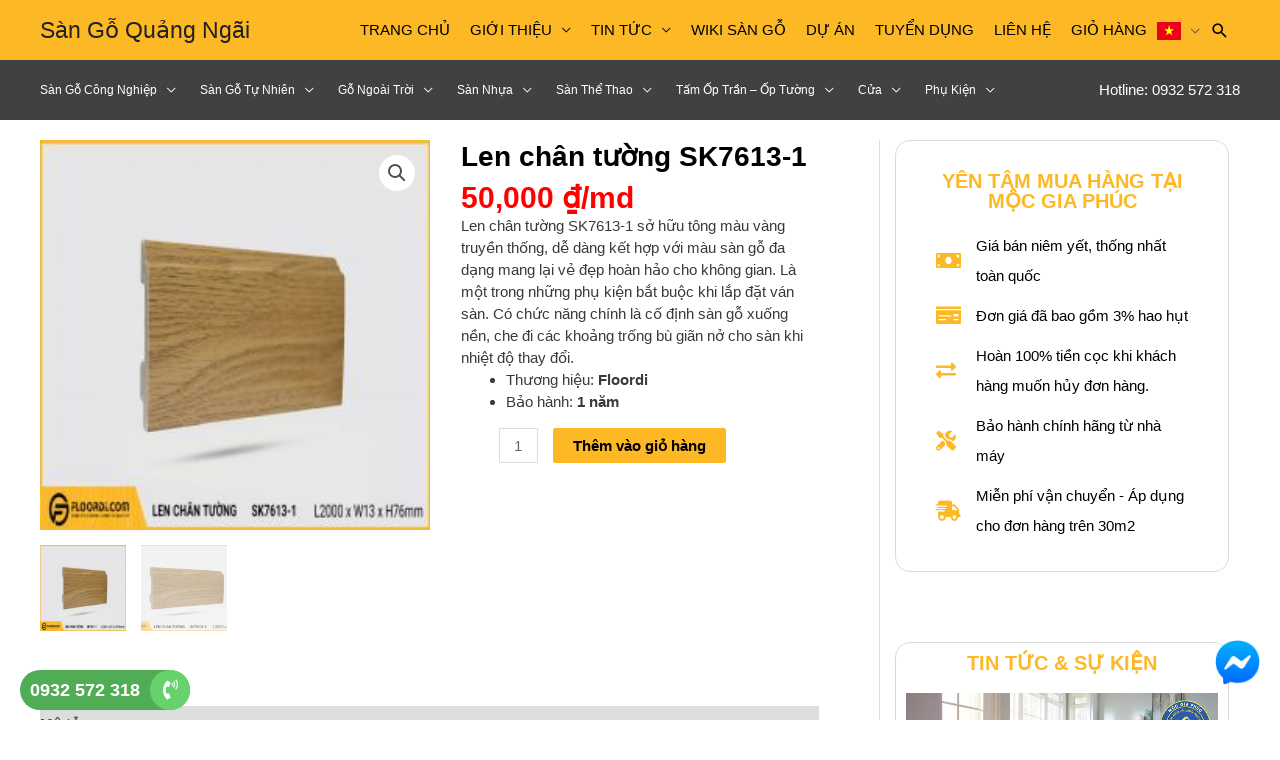

--- FILE ---
content_type: text/html; charset=UTF-8
request_url: https://sangoquangngai.com/san-pham/len-chan-tuong-sk7613-1/
body_size: 17697
content:
<!DOCTYPE html><html lang="vi" prefix="og: https://ogp.me/ns#"><head><meta charset="UTF-8"><meta name="viewport" content="width=device-width, initial-scale=1"><link rel="profile" href="https://gmpg.org/xfn/11"><title>Len chân tường SK7613-1 - Sàn Gỗ Quảng Ngãi</title><meta name="description" content="Len chân tường SK7613-1 sở hữu tông màu vàng truyền thống, dễ dàng kết hợp với màu sàn gỗ đa dạng mang lại vẻ đẹp hoàn hảo cho không gian. Là một trong những phụ kiện bắt buộc khi lắp đặt ván sàn. Có chức năng chính là cố định sàn gỗ xuống nền, che đi các khoảng trống bù giãn nở cho sàn khi nhiệt độ thay đổi. Thương hiệu: Floordi Bảo hành: 1 năm"/><meta name="robots" content="follow, index, max-snippet:-1, max-video-preview:-1, max-image-preview:large"/><link rel="canonical" href="https://sangoquangngai.com/san-pham/len-chan-tuong-sk7613-1/" /><meta property="og:locale" content="vi_VN" /><meta property="og:type" content="product" /><meta property="og:title" content="Len chân tường SK7613-1 - Sàn Gỗ Quảng Ngãi" /><meta property="og:description" content="Len chân tường SK7613-1 sở hữu tông màu vàng truyền thống, dễ dàng kết hợp với màu sàn gỗ đa dạng mang lại vẻ đẹp hoàn hảo cho không gian. Là một trong những phụ kiện bắt buộc khi lắp đặt ván sàn. Có chức năng chính là cố định sàn gỗ xuống nền, che đi các khoảng trống bù giãn nở cho sàn khi nhiệt độ thay đổi. Thương hiệu: Floordi Bảo hành: 1 năm" /><meta property="og:url" content="https://sangoquangngai.com/san-pham/len-chan-tuong-sk7613-1/" /><meta property="og:site_name" content="Sàn Gỗ Quảng Ngãi" /><meta property="og:updated_time" content="2022-08-25T14:53:26+07:00" /><meta property="og:image" content="https://sangoquangngai.com/wp-content/uploads/2020/09/len-chan-tuong-sk7613-1-1.jpg" /><meta property="og:image:secure_url" content="https://sangoquangngai.com/wp-content/uploads/2020/09/len-chan-tuong-sk7613-1-1.jpg" /><meta property="og:image:width" content="250" /><meta property="og:image:height" content="250" /><meta property="og:image:alt" content="Len chân tường SK7613-1" /><meta property="og:image:type" content="image/jpeg" /><meta property="product:price:amount" content="50000" /><meta property="product:price:currency" content="VND" /><meta property="product:availability" content="instock" /><meta name="twitter:card" content="summary_large_image" /><meta name="twitter:title" content="Len chân tường SK7613-1 - Sàn Gỗ Quảng Ngãi" /><meta name="twitter:description" content="Len chân tường SK7613-1 sở hữu tông màu vàng truyền thống, dễ dàng kết hợp với màu sàn gỗ đa dạng mang lại vẻ đẹp hoàn hảo cho không gian. Là một trong những phụ kiện bắt buộc khi lắp đặt ván sàn. Có chức năng chính là cố định sàn gỗ xuống nền, che đi các khoảng trống bù giãn nở cho sàn khi nhiệt độ thay đổi. Thương hiệu: Floordi Bảo hành: 1 năm" /><meta name="twitter:image" content="https://sangoquangngai.com/wp-content/uploads/2020/09/len-chan-tuong-sk7613-1-1.jpg" /><meta name="twitter:label1" content="Price" /><meta name="twitter:data1" content="50,000&nbsp;&#8363;" /><meta name="twitter:label2" content="Availability" /><meta name="twitter:data2" content="In stock" /> <script type="application/ld+json" class="rank-math-schema">{"@context":"https://schema.org","@graph":[{"@type":"Organization","@id":"https://sangoquangngai.com/#organization","name":"S\u00e0n G\u1ed7 Qu\u1ea3ng Ng\u00e3i","url":"https://sangoquangngai.com"},{"@type":"WebSite","@id":"https://sangoquangngai.com/#website","url":"https://sangoquangngai.com","name":"S\u00e0n G\u1ed7 Qu\u1ea3ng Ng\u00e3i","publisher":{"@id":"https://sangoquangngai.com/#organization"},"inLanguage":"vi"},{"@type":"ImageObject","@id":"https://sangoquangngai.com/wp-content/uploads/2020/09/len-chan-tuong-sk7613-1-1.jpg","url":"https://sangoquangngai.com/wp-content/uploads/2020/09/len-chan-tuong-sk7613-1-1.jpg","width":"250","height":"250","inLanguage":"vi"},{"@type":"BreadcrumbList","@id":"https://sangoquangngai.com/san-pham/len-chan-tuong-sk7613-1/#breadcrumb","itemListElement":[{"@type":"ListItem","position":"1","item":{"@id":"https://sangoquangngai.com","name":"Trang ch\u1ee7"}},{"@type":"ListItem","position":"2","item":{"@id":"https://sangoquangngai.com/san-pham/len-chan-tuong-sk7613-1/","name":"Len ch\u00e2n t\u01b0\u1eddng SK7613-1"}}]},{"@type":"ItemPage","@id":"https://sangoquangngai.com/san-pham/len-chan-tuong-sk7613-1/#webpage","url":"https://sangoquangngai.com/san-pham/len-chan-tuong-sk7613-1/","name":"Len ch\u00e2n t\u01b0\u1eddng SK7613-1 - S\u00e0n G\u1ed7 Qu\u1ea3ng Ng\u00e3i","datePublished":"2020-09-28T13:55:12+07:00","dateModified":"2022-08-25T14:53:26+07:00","isPartOf":{"@id":"https://sangoquangngai.com/#website"},"primaryImageOfPage":{"@id":"https://sangoquangngai.com/wp-content/uploads/2020/09/len-chan-tuong-sk7613-1-1.jpg"},"inLanguage":"vi","breadcrumb":{"@id":"https://sangoquangngai.com/san-pham/len-chan-tuong-sk7613-1/#breadcrumb"}},{"@type":"Product","releaseDate":"2020-09-28T13:55:12+07:00","offers":{"@type":"Offer","price":"0","url":"","availability":"https://schema.org/OutOfStock"},"@id":"https://sangoquangngai.com/san-pham/len-chan-tuong-sk7613-1/#schema-42220","image":{"@id":"https://sangoquangngai.com/wp-content/uploads/2020/09/len-chan-tuong-sk7613-1-1.jpg"}}]}</script> <link data-optimized="2" rel="stylesheet" href="https://sangoquangngai.com/wp-content/litespeed/css/addbccd3db2bfc111330ac9ff1937e5f.css?ver=008e4" /><script>var __litespeed_var_0__="<esi:include src='/?lsesi=nonce&esi=eyJhY3Rpb24iOiJ3b29jb21tZXJjZS1sb2dpbiIsIl9sc19zaWxlbmNlIjp0cnVlfQ%3D%3D&_hash=779eed2db7e78fc4edc3cc9750ecf9db' as-var='1' />",__litespeed_var_1__="<esi:include src='/?lsesi=nonce&esi=eyJhY3Rpb24iOiJlbGVtZW50b3ItY29udmVyc2lvbi1jZW50ZXItY2xpY2siLCJfbHNfc2lsZW5jZSI6dHJ1ZX0%3D&_hash=b484dc079ad4ef26955742d6e99c14fb' as-var='1' />";</script> <script src="https://sangoquangngai.com/wp-includes/js/jquery/jquery.min.js" id="jquery-core-js"></script> <!--[if IE]> <script src="https://sangoquangngai.com/wp-content/themes/astra/assets/js/minified/flexibility.min.js" id="astra-flexibility-js"></script> <script id="astra-flexibility-js-after">flexibility(document.documentElement);</script> <![endif]--><link rel="https://api.w.org/" href="https://sangoquangngai.com/wp-json/" /><link rel="alternate" title="JSON" type="application/json" href="https://sangoquangngai.com/wp-json/wp/v2/product/3301" />	<noscript><style>.woocommerce-product-gallery{ opacity: 1 !important; }</style></noscript><meta name="generator" content="Elementor 3.26.5; features: additional_custom_breakpoints; settings: css_print_method-external, google_font-enabled, font_display-auto"><link rel="icon" href="https://sangoquangngai.com/wp-content/uploads/2020/03/cropped-icon-32x32.png" sizes="32x32" /><link rel="icon" href="https://sangoquangngai.com/wp-content/uploads/2020/03/cropped-icon-192x192.png" sizes="192x192" /><link rel="apple-touch-icon" href="https://sangoquangngai.com/wp-content/uploads/2020/03/cropped-icon-180x180.png" /><meta name="msapplication-TileImage" content="https://sangoquangngai.com/wp-content/uploads/2020/03/cropped-icon-270x270.png" /></head><body  class="product-template-default single single-product postid-3301 theme-astra woocommerce woocommerce-page woocommerce-no-js ast-desktop ast-plain-container ast-right-sidebar astra-4.8.10 ast-header-custom-item-inside group-blog ast-blog-single-style-1 ast-custom-post-type ast-single-post ast-mobile-inherit-site-logo ast-inherit-site-logo-transparent ast-above-mobile-menu-align-stack ast-default-menu-enable ast-default-above-menu-enable below-header-nav-padding-support rel-up-columns-3 tablet-rel-up-columns-3 mobile-rel-up-columns-2 ast-normal-title-enabled elementor-default elementor-kit-1380 astra-addon-4.8.11"><a
class="skip-link screen-reader-text"
href="#content"
title="Skip to content">
Skip to content</a><div
class="hfeed site" id="page"><header
class="site-header ast-primary-submenu-animation-fade header-main-layout-1 ast-primary-menu-enabled ast-logo-title-inline ast-hide-custom-menu-mobile ast-menu-toggle-icon ast-mobile-header-inline ast-below-header-enabled ast-below-header-merged-responsive ast-above-header-mobile-stack ast-below-header-mobile-inline" id="masthead" itemtype="https://schema.org/WPHeader" itemscope="itemscope" itemid="#masthead"		><div class="main-header-bar-wrap"><div class="main-header-bar"><div class="ast-container"><div class="ast-flex main-header-container"><div class="site-branding"><div
class="ast-site-identity" itemtype="https://schema.org/Organization" itemscope="itemscope"			><div class="ast-site-title-wrap">
<span class="site-title" itemprop="name">
<a href="https://sangoquangngai.com/" rel="home" itemprop="url" >
Sàn Gỗ Quảng Ngãi
</a>
</span></div></div></div><div class="ast-mobile-menu-buttons"><div class="ast-button-wrap">
<button type="button" class="menu-toggle main-header-menu-toggle  ast-mobile-menu-buttons-outline "  aria-controls='primary-menu' aria-expanded='false'>
<span class="screen-reader-text">Main Menu</span>
<span class="ast-icon icon-menu-bars"><span class="menu-toggle-icon"></span></span>							</button></div></div><div class="ast-main-header-bar-alignment"><div class="main-header-bar-navigation"><nav class="site-navigation ast-flex-grow-1 navigation-accessibility" id="primary-site-navigation" aria-label="Site Navigation" itemtype="https://schema.org/SiteNavigationElement" itemscope="itemscope"><div class="main-navigation"><ul id="primary-menu" class="main-header-menu ast-menu-shadow ast-nav-menu ast-flex ast-justify-content-flex-end  submenu-with-border astra-menu-animation-fade "><li id="menu-item-837" class="menu-item menu-item-type-post_type menu-item-object-page menu-item-home menu-item-837"><a href="https://sangoquangngai.com/" class="menu-link">Trang chủ</a></li><li id="menu-item-2238" class="menu-item menu-item-type-post_type menu-item-object-page menu-item-has-children menu-item-2238"><a aria-expanded="false" href="https://sangoquangngai.com/gioi-thieu/" class="menu-link">Giới thiệu</a><button class="ast-menu-toggle" aria-expanded="false"><span class="screen-reader-text">Menu Toggle</span><span class="ast-icon icon-arrow"></span></button><ul class="sub-menu"><li id="menu-item-2278" class="menu-item menu-item-type-custom menu-item-object-custom menu-item-2278"><a href="https://sangoquangngai.com/gioi-thieu/#lichsuhinhthanh" class="menu-link">Lịch sử hình thành</a></li><li id="menu-item-2279" class="menu-item menu-item-type-custom menu-item-object-custom menu-item-2279"><a href="https://sangoquangngai.com/gioi-thieu/#tamnhinsumenh" class="menu-link">Tầm nhìn sứ mệnh</a></li><li id="menu-item-2281" class="menu-item menu-item-type-custom menu-item-object-custom menu-item-2281"><a href="https://sangoquangngai.com/gioi-thieu/#trietlykinhdoanh" class="menu-link">Triết lý kinh doanh</a></li></ul></li><li id="menu-item-4154" class="menu-item menu-item-type-custom menu-item-object-custom menu-item-has-children menu-item-4154"><a aria-expanded="false" href="#" class="menu-link">Tin tức</a><button class="ast-menu-toggle" aria-expanded="false"><span class="screen-reader-text">Menu Toggle</span><span class="ast-icon icon-arrow"></span></button><ul class="sub-menu"><li id="menu-item-861" class="menu-item menu-item-type-post_type menu-item-object-page menu-item-861"><a href="https://sangoquangngai.com/tin-tuc/" class="menu-link">Tin tức</a></li><li id="menu-item-4155" class="menu-item menu-item-type-taxonomy menu-item-object-category menu-item-4155"><a href="https://sangoquangngai.com/hoat-dong-cong-dong/" class="menu-link">Hoạt động cộng đồng</a></li></ul></li><li id="menu-item-1904" class="menu-item menu-item-type-post_type menu-item-object-page menu-item-1904"><a href="https://sangoquangngai.com/wiki-san-go/" class="menu-link">Wiki sàn gỗ</a></li><li id="menu-item-1402" class="menu-item menu-item-type-post_type menu-item-object-page menu-item-1402"><a href="https://sangoquangngai.com/du-an-da-thi-cong/" class="menu-link">Dự án</a></li><li id="menu-item-2239" class="menu-item menu-item-type-post_type menu-item-object-page menu-item-2239"><a href="https://sangoquangngai.com/tuyen-dung/" class="menu-link">Tuyển dụng</a></li><li id="menu-item-843" class="menu-item menu-item-type-post_type menu-item-object-page menu-item-843"><a href="https://sangoquangngai.com/lien-he/" class="menu-link">Liên hệ</a></li><li id="menu-item-7973" class="menu-item menu-item-type-custom menu-item-object-custom menu-item-7973"><a href="https://sangoquangngai.com/gio-hang/" class="menu-link">Giỏ hàng</a></li><ul class="ast-below-header-menu-items"><li id="menu-item-1186" class="menu-item menu-item-type-taxonomy menu-item-object-product_cat menu-item-has-children menu-item-1186"><a aria-expanded="false" href="https://sangoquangngai.com/danh-muc/san-go-cong-nghiep/" class="menu-link">Sàn gỗ công nghiệp</a><button class="ast-menu-toggle" aria-expanded="false"><span class="screen-reader-text">Menu Toggle</span><span class="ast-icon icon-arrow"></span></button><ul class="sub-menu"><li id="menu-item-7187" class="menu-item menu-item-type-taxonomy menu-item-object-product_cat menu-item-7187"><a href="https://sangoquangngai.com/danh-muc/san-go-cong-nghiep/san-go-hamilton/" class="menu-link">Sàn gỗ Hamilton</a></li><li id="menu-item-1187" class="menu-item menu-item-type-taxonomy menu-item-object-product_cat menu-item-1187"><a href="https://sangoquangngai.com/danh-muc/san-go-cong-nghiep/san-go-artfloor/" class="menu-link">Sàn gỗ Thổ Nhĩ Kỳ &#8211; Artfloor</a></li><li id="menu-item-4331" class="menu-item menu-item-type-taxonomy menu-item-object-product_cat menu-item-4331"><a href="https://sangoquangngai.com/danh-muc/san-go-cong-nghiep/san-go-dongwha/" class="menu-link">Sàn gỗ Hàn Quốc &#8211; Dongwha</a></li><li id="menu-item-1188" class="menu-item menu-item-type-taxonomy menu-item-object-product_cat menu-item-1188"><a href="https://sangoquangngai.com/danh-muc/san-go-cong-nghiep/san-go-floorpan/" class="menu-link">Sàn gỗ Nga &#8211; Floorpan</a></li><li id="menu-item-1189" class="menu-item menu-item-type-taxonomy menu-item-object-product_cat menu-item-1189"><a href="https://sangoquangngai.com/danh-muc/san-go-cong-nghiep/san-go-lamton/" class="menu-link">Sàn gỗ Lamton</a></li><li id="menu-item-5739" class="menu-item menu-item-type-taxonomy menu-item-object-product_cat menu-item-5739"><a href="https://sangoquangngai.com/danh-muc/san-go-cong-nghiep/san-go-lamton-aquaguard/" class="menu-link">Sàn gỗ Lamton Aquaguard</a></li><li id="menu-item-2338" class="menu-item menu-item-type-taxonomy menu-item-object-product_cat menu-item-2338"><a href="https://sangoquangngai.com/danh-muc/san-go-cong-nghiep/san-go-malaysia-hillman/" class="menu-link">Sàn gỗ Malaysia &#8211; HillMan</a></li></ul></li><li id="menu-item-1192" class="menu-item menu-item-type-taxonomy menu-item-object-product_cat menu-item-has-children menu-item-1192"><a aria-expanded="false" href="https://sangoquangngai.com/danh-muc/san-go-tu-nhien/" class="menu-link">Sàn gỗ tự nhiên</a><button class="ast-menu-toggle" aria-expanded="false"><span class="screen-reader-text">Menu Toggle</span><span class="ast-icon icon-arrow"></span></button><ul class="sub-menu"><li id="menu-item-1193" class="menu-item menu-item-type-taxonomy menu-item-object-product_cat menu-item-1193"><a href="https://sangoquangngai.com/danh-muc/san-go-tu-nhien/san-go-ekogreen/" class="menu-link">Sàn gỗ Ekogreen</a></li><li id="menu-item-7403" class="menu-item menu-item-type-taxonomy menu-item-object-product_cat menu-item-7403"><a href="https://sangoquangngai.com/danh-muc/san-go-tu-nhien/san-go-engineer/" class="menu-link">Sàn Gỗ Engineer</a></li><li id="menu-item-7404" class="menu-item menu-item-type-taxonomy menu-item-object-product_cat menu-item-7404"><a href="https://sangoquangngai.com/danh-muc/san-go-tu-nhien/san-go-solid/" class="menu-link">Sàn Gỗ Solid</a></li></ul></li><li id="menu-item-1190" class="menu-item menu-item-type-taxonomy menu-item-object-product_cat menu-item-has-children menu-item-1190"><a aria-expanded="false" href="https://sangoquangngai.com/danh-muc/go-ngoai-troi/" class="menu-link">Gỗ ngoài trời</a><button class="ast-menu-toggle" aria-expanded="false"><span class="screen-reader-text">Menu Toggle</span><span class="ast-icon icon-arrow"></span></button><ul class="sub-menu"><li id="menu-item-2339" class="menu-item menu-item-type-taxonomy menu-item-object-product_cat menu-item-2339"><a href="https://sangoquangngai.com/danh-muc/go-ngoai-troi/tam-op-ngoai-troi/" class="menu-link">Tấm ốp ngoài trời</a></li><li id="menu-item-2340" class="menu-item menu-item-type-taxonomy menu-item-object-product_cat menu-item-2340"><a href="https://sangoquangngai.com/danh-muc/go-ngoai-troi/tam-op-trong-nha/" class="menu-link">Tấm ốp trong nhà</a></li><li id="menu-item-2341" class="menu-item menu-item-type-taxonomy menu-item-object-product_cat menu-item-2341"><a href="https://sangoquangngai.com/danh-muc/go-ngoai-troi/thanh-lam-trang-tri/" class="menu-link">Thanh lam trang trí</a></li></ul></li><li id="menu-item-1194" class="menu-item menu-item-type-taxonomy menu-item-object-product_cat menu-item-has-children menu-item-1194"><a aria-expanded="false" href="https://sangoquangngai.com/danh-muc/san-nhua/" class="menu-link">Sàn nhựa</a><button class="ast-menu-toggle" aria-expanded="false"><span class="screen-reader-text">Menu Toggle</span><span class="ast-icon icon-arrow"></span></button><ul class="sub-menu"><li id="menu-item-1195" class="menu-item menu-item-type-taxonomy menu-item-object-product_cat menu-item-1195"><a href="https://sangoquangngai.com/danh-muc/san-nhua/dongwha-han-quoc/" class="menu-link">Dongwha Hàn Quốc</a></li><li id="menu-item-1196" class="menu-item menu-item-type-taxonomy menu-item-object-product_cat menu-item-1196"><a href="https://sangoquangngai.com/danh-muc/san-nhua/san-nhua-mia/" class="menu-link">Sàn nhựa Mia</a></li></ul></li><li id="menu-item-1197" class="menu-item menu-item-type-taxonomy menu-item-object-product_cat menu-item-has-children menu-item-1197"><a aria-expanded="false" href="https://sangoquangngai.com/danh-muc/san-the-thao/" class="menu-link">Sàn thể thao</a><button class="ast-menu-toggle" aria-expanded="false"><span class="screen-reader-text">Menu Toggle</span><span class="ast-icon icon-arrow"></span></button><ul class="sub-menu"><li id="menu-item-1198" class="menu-item menu-item-type-taxonomy menu-item-object-product_cat menu-item-1198"><a href="https://sangoquangngai.com/danh-muc/san-the-thao/san-da-nang/" class="menu-link">Sàn đa năng</a></li><li id="menu-item-1199" class="menu-item menu-item-type-taxonomy menu-item-object-product_cat menu-item-1199"><a href="https://sangoquangngai.com/danh-muc/san-the-thao/san-phong-gym/" class="menu-link">Sàn phòng gym</a></li></ul></li><li id="menu-item-4867" class="menu-item menu-item-type-taxonomy menu-item-object-product_cat menu-item-has-children menu-item-4867"><a aria-expanded="false" href="https://sangoquangngai.com/danh-muc/tam-op-tran-op-tuong/" class="menu-link">Tấm ốp trần &#8211; ốp tường</a><button class="ast-menu-toggle" aria-expanded="false"><span class="screen-reader-text">Menu Toggle</span><span class="ast-icon icon-arrow"></span></button><ul class="sub-menu"><li id="menu-item-4883" class="menu-item menu-item-type-taxonomy menu-item-object-product_cat menu-item-4883"><a href="https://sangoquangngai.com/danh-muc/tam-op-tran-op-tuong/tam-op-lam-song/" class="menu-link">Tấm ốp lam sóng</a></li><li id="menu-item-4884" class="menu-item menu-item-type-taxonomy menu-item-object-product_cat menu-item-4884"><a href="https://sangoquangngai.com/danh-muc/tam-op-tran-op-tuong/tam-op-nhua-pvc/" class="menu-link">Tấm ốp nhựa PVC</a></li></ul></li><li id="menu-item-7405" class="menu-item menu-item-type-taxonomy menu-item-object-product_cat menu-item-has-children menu-item-7405"><a aria-expanded="false" href="https://sangoquangngai.com/danh-muc/cua/" class="menu-link">Cửa</a><button class="ast-menu-toggle" aria-expanded="false"><span class="screen-reader-text">Menu Toggle</span><span class="ast-icon icon-arrow"></span></button><ul class="sub-menu"><li id="menu-item-7406" class="menu-item menu-item-type-taxonomy menu-item-object-product_cat menu-item-7406"><a href="https://sangoquangngai.com/danh-muc/cua/cua-nhua-abs/" class="menu-link">Cửa nhựa ABS</a></li><li id="menu-item-7407" class="menu-item menu-item-type-taxonomy menu-item-object-product_cat menu-item-7407"><a href="https://sangoquangngai.com/danh-muc/cua/cua-nhua-dai-loan/" class="menu-link">Cửa nhựa Đài Loan</a></li><li id="menu-item-7408" class="menu-item menu-item-type-taxonomy menu-item-object-product_cat menu-item-7408"><a href="https://sangoquangngai.com/danh-muc/cua/go-nhua-composite/" class="menu-link">Gỗ Nhựa Composite</a></li></ul></li><li id="menu-item-1183" class="menu-item menu-item-type-taxonomy menu-item-object-product_cat current-product-ancestor current-menu-parent current-product-parent menu-item-has-children menu-item-1183"><a aria-expanded="false" href="https://sangoquangngai.com/danh-muc/phu-kien-san-go/" class="menu-link">Phụ kiện</a><button class="ast-menu-toggle" aria-expanded="false"><span class="screen-reader-text">Menu Toggle</span><span class="ast-icon icon-arrow"></span></button><ul class="sub-menu"><li id="menu-item-1184" class="menu-item menu-item-type-taxonomy menu-item-object-product_cat current-product-ancestor current-menu-parent current-product-parent menu-item-1184"><a href="https://sangoquangngai.com/danh-muc/phu-kien-san-go/len-chan-tuong-nhua/" class="menu-link">Len floordi</a></li><li id="menu-item-1185" class="menu-item menu-item-type-taxonomy menu-item-object-product_cat menu-item-1185"><a href="https://sangoquangngai.com/danh-muc/phu-kien-san-go/nep-san-go-floordi/" class="menu-link">Nẹp Floordi</a></li><li id="menu-item-1405" class="menu-item menu-item-type-taxonomy menu-item-object-product_cat menu-item-1405"><a href="https://sangoquangngai.com/danh-muc/phu-kien-san-go/xop-lot-san/" class="menu-link">Xốp lót sàn</a></li><li id="menu-item-1366" class="menu-item menu-item-type-taxonomy menu-item-object-product_cat menu-item-has-children menu-item-1366"><a aria-expanded="false" href="https://sangoquangngai.com/danh-muc/wood-care/" class="menu-link">Wood care</a><button class="ast-menu-toggle" aria-expanded="false"><span class="screen-reader-text">Menu Toggle</span><span class="ast-icon icon-arrow"></span></button><ul class="sub-menu"><li id="menu-item-1367" class="menu-item menu-item-type-taxonomy menu-item-object-product_cat menu-item-1367"><a href="https://sangoquangngai.com/danh-muc/wood-care/nuoc-lau-san-go/" class="menu-link">Nước lau sàn gỗ</a></li></ul></li></ul></li></ul><div class="ast-below-header-custom-menu-items ast-container"><div class="below-header-user-select below-header-section-2 ast-flex ast-justify-content-center"><div class="user-select"><div class="ast-custom-html">Hotline: 0932 572 318</div></div></div></div><li class="menu-item menu-item-gtranslate menu-item-has-children notranslate"><a href="#" data-gt-lang="vi" class="gt-current-wrapper notranslate"><img data-lazyloaded="1" data-placeholder-resp="24x24" src="[data-uri]" loading="lazy" data-src="https://sangoquangngai.com/wp-content/plugins/gtranslate/flags/svg/vi.svg" width="24" height="24" alt="vi" loading="lazy"><noscript><img loading="lazy" src="https://sangoquangngai.com/wp-content/plugins/gtranslate/flags/svg/vi.svg" width="24" height="24" alt="vi" loading="lazy"></noscript></a><ul class="dropdown-menu sub-menu"><li class="menu-item menu-item-gtranslate-child"><a href="#" data-gt-lang="en" class="notranslate"><img data-lazyloaded="1" data-placeholder-resp="24x24" src="[data-uri]" loading="lazy" data-src="https://sangoquangngai.com/wp-content/plugins/gtranslate/flags/svg/en.svg" width="24" height="24" alt="en" loading="lazy"><noscript><img loading="lazy" src="https://sangoquangngai.com/wp-content/plugins/gtranslate/flags/svg/en.svg" width="24" height="24" alt="en" loading="lazy"></noscript></a></li><li class="menu-item menu-item-gtranslate-child"><a href="#" data-gt-lang="vi" class="gt-current-lang notranslate"><img data-lazyloaded="1" data-placeholder-resp="24x24" src="[data-uri]" loading="lazy" data-src="https://sangoquangngai.com/wp-content/plugins/gtranslate/flags/svg/vi.svg" width="24" height="24" alt="vi" loading="lazy"><noscript><img loading="lazy" src="https://sangoquangngai.com/wp-content/plugins/gtranslate/flags/svg/vi.svg" width="24" height="24" alt="vi" loading="lazy"></noscript></a></li></ul></li><li class="ast-masthead-custom-menu-items search-custom-menu-item"><div class="ast-search-menu-icon slide-search" ><form role="search" method="get" class="search-form" action="https://sangoquangngai.com/">
<label for="search-field">
<span class="screen-reader-text">Search for:</span>
<input type="search" id="search-field" class="search-field"   placeholder="Search..." value="" name="s" tabindex="-1">
</label></form><div class="ast-search-icon">
<a class="slide-search astra-search-icon" aria-label="Search icon link" href="#">
<span class="screen-reader-text">Search</span>
<span class="ast-icon icon-search"></span>				</a></div></div></li></ul></div></nav></div></div></div></div></div></div><div class="ast-below-header-wrap ast-below-header-1"><div class="ast-below-header"><div class="ast-container"><div class="ast-flex ast-below-header-section-wrap"><div class="ast-below-header-navigation below-header-section-1 ast-flex ast-justify-content-flex-start"><nav id="ast-below-header-navigation-section-1" class="ast-below-header-actual-nav navigation-accessibility"><ul id="below_header-menu" class="ast-below-header-menu ast-nav-menu ast-flex astra-menu-animation-fade ast-justify-content-flex-start submenu-with-border"><li class="menu-item menu-item-type-taxonomy menu-item-object-product_cat menu-item-has-children menu-item-1186"><a aria-expanded="false" href="https://sangoquangngai.com/danh-muc/san-go-cong-nghiep/" class="menu-link">Sàn gỗ công nghiệp</a><button class="ast-menu-toggle" aria-expanded="false"><span class="screen-reader-text">Menu Toggle</span><span class="ast-icon icon-arrow"></span></button><ul class="sub-menu"><li class="menu-item menu-item-type-taxonomy menu-item-object-product_cat menu-item-7187"><a href="https://sangoquangngai.com/danh-muc/san-go-cong-nghiep/san-go-hamilton/" class="menu-link">Sàn gỗ Hamilton</a></li><li class="menu-item menu-item-type-taxonomy menu-item-object-product_cat menu-item-1187"><a href="https://sangoquangngai.com/danh-muc/san-go-cong-nghiep/san-go-artfloor/" class="menu-link">Sàn gỗ Thổ Nhĩ Kỳ &#8211; Artfloor</a></li><li class="menu-item menu-item-type-taxonomy menu-item-object-product_cat menu-item-4331"><a href="https://sangoquangngai.com/danh-muc/san-go-cong-nghiep/san-go-dongwha/" class="menu-link">Sàn gỗ Hàn Quốc &#8211; Dongwha</a></li><li class="menu-item menu-item-type-taxonomy menu-item-object-product_cat menu-item-1188"><a href="https://sangoquangngai.com/danh-muc/san-go-cong-nghiep/san-go-floorpan/" class="menu-link">Sàn gỗ Nga &#8211; Floorpan</a></li><li class="menu-item menu-item-type-taxonomy menu-item-object-product_cat menu-item-1189"><a href="https://sangoquangngai.com/danh-muc/san-go-cong-nghiep/san-go-lamton/" class="menu-link">Sàn gỗ Lamton</a></li><li class="menu-item menu-item-type-taxonomy menu-item-object-product_cat menu-item-5739"><a href="https://sangoquangngai.com/danh-muc/san-go-cong-nghiep/san-go-lamton-aquaguard/" class="menu-link">Sàn gỗ Lamton Aquaguard</a></li><li class="menu-item menu-item-type-taxonomy menu-item-object-product_cat menu-item-2338"><a href="https://sangoquangngai.com/danh-muc/san-go-cong-nghiep/san-go-malaysia-hillman/" class="menu-link">Sàn gỗ Malaysia &#8211; HillMan</a></li></ul></li><li class="menu-item menu-item-type-taxonomy menu-item-object-product_cat menu-item-has-children menu-item-1192"><a aria-expanded="false" href="https://sangoquangngai.com/danh-muc/san-go-tu-nhien/" class="menu-link">Sàn gỗ tự nhiên</a><button class="ast-menu-toggle" aria-expanded="false"><span class="screen-reader-text">Menu Toggle</span><span class="ast-icon icon-arrow"></span></button><ul class="sub-menu"><li class="menu-item menu-item-type-taxonomy menu-item-object-product_cat menu-item-1193"><a href="https://sangoquangngai.com/danh-muc/san-go-tu-nhien/san-go-ekogreen/" class="menu-link">Sàn gỗ Ekogreen</a></li><li class="menu-item menu-item-type-taxonomy menu-item-object-product_cat menu-item-7403"><a href="https://sangoquangngai.com/danh-muc/san-go-tu-nhien/san-go-engineer/" class="menu-link">Sàn Gỗ Engineer</a></li><li class="menu-item menu-item-type-taxonomy menu-item-object-product_cat menu-item-7404"><a href="https://sangoquangngai.com/danh-muc/san-go-tu-nhien/san-go-solid/" class="menu-link">Sàn Gỗ Solid</a></li></ul></li><li class="menu-item menu-item-type-taxonomy menu-item-object-product_cat menu-item-has-children menu-item-1190"><a aria-expanded="false" href="https://sangoquangngai.com/danh-muc/go-ngoai-troi/" class="menu-link">Gỗ ngoài trời</a><button class="ast-menu-toggle" aria-expanded="false"><span class="screen-reader-text">Menu Toggle</span><span class="ast-icon icon-arrow"></span></button><ul class="sub-menu"><li class="menu-item menu-item-type-taxonomy menu-item-object-product_cat menu-item-2339"><a href="https://sangoquangngai.com/danh-muc/go-ngoai-troi/tam-op-ngoai-troi/" class="menu-link">Tấm ốp ngoài trời</a></li><li class="menu-item menu-item-type-taxonomy menu-item-object-product_cat menu-item-2340"><a href="https://sangoquangngai.com/danh-muc/go-ngoai-troi/tam-op-trong-nha/" class="menu-link">Tấm ốp trong nhà</a></li><li class="menu-item menu-item-type-taxonomy menu-item-object-product_cat menu-item-2341"><a href="https://sangoquangngai.com/danh-muc/go-ngoai-troi/thanh-lam-trang-tri/" class="menu-link">Thanh lam trang trí</a></li></ul></li><li class="menu-item menu-item-type-taxonomy menu-item-object-product_cat menu-item-has-children menu-item-1194"><a aria-expanded="false" href="https://sangoquangngai.com/danh-muc/san-nhua/" class="menu-link">Sàn nhựa</a><button class="ast-menu-toggle" aria-expanded="false"><span class="screen-reader-text">Menu Toggle</span><span class="ast-icon icon-arrow"></span></button><ul class="sub-menu"><li class="menu-item menu-item-type-taxonomy menu-item-object-product_cat menu-item-1195"><a href="https://sangoquangngai.com/danh-muc/san-nhua/dongwha-han-quoc/" class="menu-link">Dongwha Hàn Quốc</a></li><li class="menu-item menu-item-type-taxonomy menu-item-object-product_cat menu-item-1196"><a href="https://sangoquangngai.com/danh-muc/san-nhua/san-nhua-mia/" class="menu-link">Sàn nhựa Mia</a></li></ul></li><li class="menu-item menu-item-type-taxonomy menu-item-object-product_cat menu-item-has-children menu-item-1197"><a aria-expanded="false" href="https://sangoquangngai.com/danh-muc/san-the-thao/" class="menu-link">Sàn thể thao</a><button class="ast-menu-toggle" aria-expanded="false"><span class="screen-reader-text">Menu Toggle</span><span class="ast-icon icon-arrow"></span></button><ul class="sub-menu"><li class="menu-item menu-item-type-taxonomy menu-item-object-product_cat menu-item-1198"><a href="https://sangoquangngai.com/danh-muc/san-the-thao/san-da-nang/" class="menu-link">Sàn đa năng</a></li><li class="menu-item menu-item-type-taxonomy menu-item-object-product_cat menu-item-1199"><a href="https://sangoquangngai.com/danh-muc/san-the-thao/san-phong-gym/" class="menu-link">Sàn phòng gym</a></li></ul></li><li class="menu-item menu-item-type-taxonomy menu-item-object-product_cat menu-item-has-children menu-item-4867"><a aria-expanded="false" href="https://sangoquangngai.com/danh-muc/tam-op-tran-op-tuong/" class="menu-link">Tấm ốp trần &#8211; ốp tường</a><button class="ast-menu-toggle" aria-expanded="false"><span class="screen-reader-text">Menu Toggle</span><span class="ast-icon icon-arrow"></span></button><ul class="sub-menu"><li class="menu-item menu-item-type-taxonomy menu-item-object-product_cat menu-item-4883"><a href="https://sangoquangngai.com/danh-muc/tam-op-tran-op-tuong/tam-op-lam-song/" class="menu-link">Tấm ốp lam sóng</a></li><li class="menu-item menu-item-type-taxonomy menu-item-object-product_cat menu-item-4884"><a href="https://sangoquangngai.com/danh-muc/tam-op-tran-op-tuong/tam-op-nhua-pvc/" class="menu-link">Tấm ốp nhựa PVC</a></li></ul></li><li class="menu-item menu-item-type-taxonomy menu-item-object-product_cat menu-item-has-children menu-item-7405"><a aria-expanded="false" href="https://sangoquangngai.com/danh-muc/cua/" class="menu-link">Cửa</a><button class="ast-menu-toggle" aria-expanded="false"><span class="screen-reader-text">Menu Toggle</span><span class="ast-icon icon-arrow"></span></button><ul class="sub-menu"><li class="menu-item menu-item-type-taxonomy menu-item-object-product_cat menu-item-7406"><a href="https://sangoquangngai.com/danh-muc/cua/cua-nhua-abs/" class="menu-link">Cửa nhựa ABS</a></li><li class="menu-item menu-item-type-taxonomy menu-item-object-product_cat menu-item-7407"><a href="https://sangoquangngai.com/danh-muc/cua/cua-nhua-dai-loan/" class="menu-link">Cửa nhựa Đài Loan</a></li><li class="menu-item menu-item-type-taxonomy menu-item-object-product_cat menu-item-7408"><a href="https://sangoquangngai.com/danh-muc/cua/go-nhua-composite/" class="menu-link">Gỗ Nhựa Composite</a></li></ul></li><li class="menu-item menu-item-type-taxonomy menu-item-object-product_cat current-product-ancestor current-menu-parent current-product-parent menu-item-has-children menu-item-1183"><a aria-expanded="false" href="https://sangoquangngai.com/danh-muc/phu-kien-san-go/" class="menu-link">Phụ kiện</a><button class="ast-menu-toggle" aria-expanded="false"><span class="screen-reader-text">Menu Toggle</span><span class="ast-icon icon-arrow"></span></button><ul class="sub-menu"><li class="menu-item menu-item-type-taxonomy menu-item-object-product_cat current-product-ancestor current-menu-parent current-product-parent menu-item-1184"><a href="https://sangoquangngai.com/danh-muc/phu-kien-san-go/len-chan-tuong-nhua/" class="menu-link">Len floordi</a></li><li class="menu-item menu-item-type-taxonomy menu-item-object-product_cat menu-item-1185"><a href="https://sangoquangngai.com/danh-muc/phu-kien-san-go/nep-san-go-floordi/" class="menu-link">Nẹp Floordi</a></li><li class="menu-item menu-item-type-taxonomy menu-item-object-product_cat menu-item-1405"><a href="https://sangoquangngai.com/danh-muc/phu-kien-san-go/xop-lot-san/" class="menu-link">Xốp lót sàn</a></li><li class="menu-item menu-item-type-taxonomy menu-item-object-product_cat menu-item-has-children menu-item-1366"><a aria-expanded="false" href="https://sangoquangngai.com/danh-muc/wood-care/" class="menu-link">Wood care</a><button class="ast-menu-toggle" aria-expanded="false"><span class="screen-reader-text">Menu Toggle</span><span class="ast-icon icon-arrow"></span></button><ul class="sub-menu"><li class="menu-item menu-item-type-taxonomy menu-item-object-product_cat menu-item-1367"><a href="https://sangoquangngai.com/danh-muc/wood-care/nuoc-lau-san-go/" class="menu-link">Nước lau sàn gỗ</a></li></ul></li></ul></li></ul></nav></div><div class="below-header-user-select below-header-section-2 ast-flex ast-justify-content-flex-end"><div class="user-select"><div class="ast-custom-html">Hotline: 0932 572 318</div></div></div></div></div></div></div></header><div id="content" class="site-content"><div class="ast-container"><div id="primary" class="content-area primary"><main id="main" class="site-main"><div class="ast-woocommerce-container"><div class="woocommerce-notices-wrapper"></div><div id="product-3301" class="ast-article-single ast-woo-product-no-review desktop-align-center tablet-align-center mobile-align-center ast-product-gallery-layout-horizontal ast-product-tabs-layout-horizontal product type-product post-3301 status-publish first instock product_cat-phu-kien-san-go product_cat-len-chan-tuong-nhua product_cat-san-pham-tinh-met-dai has-post-thumbnail shipping-taxable purchasable product-type-simple"><div class="woocommerce-product-gallery woocommerce-product-gallery--with-images woocommerce-product-gallery--columns-4 images" data-columns="4" style="opacity: 0; transition: opacity .25s ease-in-out;"><div class="woocommerce-product-gallery__wrapper"><div data-thumb="https://sangoquangngai.com/wp-content/uploads/2020/09/len-chan-tuong-sk7613-1-1.jpg" data-thumb-alt="Len chân tường SK7613-1" data-thumb-srcset=""  data-thumb-sizes="(max-width: 100px) 100vw, 100px" class="woocommerce-product-gallery__image"><a href="https://sangoquangngai.com/wp-content/uploads/2020/09/len-chan-tuong-sk7613-1-1.jpg"><img fetchpriority="high" width="250" height="250" src="https://sangoquangngai.com/wp-content/uploads/2020/09/len-chan-tuong-sk7613-1-1.jpg" class="wp-post-image" alt="Len chân tường SK7613-1" data-caption="" data-src="https://sangoquangngai.com/wp-content/uploads/2020/09/len-chan-tuong-sk7613-1-1.jpg" data-large_image="https://sangoquangngai.com/wp-content/uploads/2020/09/len-chan-tuong-sk7613-1-1.jpg" data-large_image_width="250" data-large_image_height="250" decoding="async" data- data-large_image_ title="Len chân tường SK7613-1"></a></div><div data-thumb="https://sangoquangngai.com/wp-content/uploads/2020/09/len-chan-tuong-sk7613-1-300x300.jpg" data-thumb-alt="Len chân tường SK7613-1 - Image 2" data-thumb-srcset=""  data-thumb-sizes="(max-width: 100px) 100vw, 100px" class="woocommerce-product-gallery__image"><a href="https://sangoquangngai.com/wp-content/uploads/2020/09/len-chan-tuong-sk7613-1.jpg"><img width="600" height="363" src="https://sangoquangngai.com/wp-content/uploads/2020/09/len-chan-tuong-sk7613-1.jpg" class="" alt="Len chân tường SK7613-1 - Image 2" data-caption="" data-src="https://sangoquangngai.com/wp-content/uploads/2020/09/len-chan-tuong-sk7613-1.jpg" data-large_image="https://sangoquangngai.com/wp-content/uploads/2020/09/len-chan-tuong-sk7613-1.jpg" data-large_image_width="768" data-large_image_height="465" decoding="async" data- title="Len chân tường SK7613-1"></a></div></div></div><div class="summary entry-summary"><h1 class="product_title entry-title">Len chân tường SK7613-1</h1><p class="price"><span class="woocommerce-Price-amount amount"><bdi>50,000&nbsp;<span class="woocommerce-Price-currencySymbol">&#8363;</span></bdi></span></p><div class="woocommerce-product-details__short-description"><div class="product-description">Len chân tường SK7613-1 sở hữu tông màu vàng truyền thống, dễ dàng kết hợp với màu sàn gỗ đa dạng mang lại vẻ đẹp hoàn hảo cho không gian. Là một trong những phụ kiện bắt buộc khi lắp đặt ván sàn. Có chức năng chính là cố định sàn gỗ xuống nền, che đi các khoảng trống bù giãn nở cho sàn khi nhiệt độ thay đổi.</div><div><ul class="list_attribute"><li>Thương hiệu: <strong>Floordi</strong></li><li>Bảo hành: <strong>1 năm</strong></li></ul></div></div><form class="cart" action="https://sangoquangngai.com/san-pham/len-chan-tuong-sk7613-1/" method="post" enctype='multipart/form-data'><div class="quantity">
<label class="screen-reader-text" for="quantity_696f0a160a5d0">Len chân tường SK7613-1 số lượng</label>
<input
type="number"
id="quantity_696f0a160a5d0"
class="input-text qty text"
name="quantity"
value="1"
aria-label="Product quantity"
min="1"
max=""
step="1"
placeholder=""
inputmode="numeric"
autocomplete="off"
/></div><button type="submit" name="add-to-cart" value="3301" class="single_add_to_cart_button button alt">Thêm vào giỏ hàng</button></form></div><div class="woocommerce-tabs wc-tabs-wrapper"><ul class="tabs wc-tabs" role="tablist"><li class="description_tab" id="tab-title-description" role="tab" aria-controls="tab-description">
<a href="#tab-description">
Mô tả					</a></li></ul><div class="woocommerce-Tabs-panel woocommerce-Tabs-panel--description panel entry-content wc-tab" id="tab-description" role="tabpanel" aria-labelledby="tab-title-description"><table><tbody><tr><td><strong>Mã SP</strong></td><td><strong>#SK7613-1</strong></td></tr><tr><td><strong>Màu sắc</strong></td><td>Màu nâu</td></tr><tr><td><strong>Xuất xứ</strong></td><td>Korea</td></tr><tr><td><strong>Bộ sưu tập</strong></td><td>None</td></tr><tr><td><strong>Quy cách</strong></td><td>L2000 x W13 x H76mm</td></tr><tr><td><strong>Độ dày</strong></td><td>76mm</td></tr><tr><td><strong>Chất liệu</strong></td><td>Gỗ nhựa</td></tr><tr><td><strong>Bảo hành</strong></td><td>1 năm</td></tr><tr><td><strong>Trong kho</strong></td><td><strong>Còn hàng</strong></td></tr></tbody></table></div></div><section class="related products"><h2>Sản phẩm tương tự</h2><ul class="products columns-3"><li class="ast-article-single ast-woo-product-no-review desktop-align-center tablet-align-center mobile-align-center ast-product-gallery-layout-horizontal ast-product-tabs-layout-horizontal product type-product post-669 status-publish first instock product_cat-phu-kien-san-go product_cat-len-chan-tuong-nhua product_cat-san-pham-tinh-met-dai has-post-thumbnail shipping-taxable purchasable product-type-simple"><div class="astra-shop-thumbnail-wrap"><a href="https://sangoquangngai.com/san-pham/len-chan-tuong-fk-307/" class="woocommerce-LoopProduct-link woocommerce-loop-product__link"><img data-lazyloaded="1" data-placeholder-resp="250x250" src="[data-uri]" width="250" height="250" data-src="https://sangoquangngai.com/wp-content/uploads/2019/11/len-chan-tuong-fk307-1.jpg" class="attachment-woocommerce_thumbnail size-woocommerce_thumbnail" alt="" decoding="async" /><noscript><img width="250" height="250" src="https://sangoquangngai.com/wp-content/uploads/2019/11/len-chan-tuong-fk307-1.jpg" class="attachment-woocommerce_thumbnail size-woocommerce_thumbnail" alt="" decoding="async" /></noscript></a></div><div class="astra-shop-summary-wrap"><a href="https://sangoquangngai.com/san-pham/len-chan-tuong-fk-307/" class="ast-loop-product__link"><h2 class="woocommerce-loop-product__title">Len chân tường FK-307</h2></a>
<span class="price"><span class="woocommerce-Price-amount amount"><bdi>60,000&nbsp;<span class="woocommerce-Price-currencySymbol">&#8363;</span></bdi></span></span></div></li><li class="ast-article-single ast-woo-product-no-review desktop-align-center tablet-align-center mobile-align-center ast-product-gallery-layout-horizontal ast-product-tabs-layout-horizontal product type-product post-683 status-publish instock product_cat-phu-kien-san-go product_cat-len-chan-tuong-nhua product_cat-san-pham-tinh-met-dai has-post-thumbnail shipping-taxable purchasable product-type-simple"><div class="astra-shop-thumbnail-wrap"><a href="https://sangoquangngai.com/san-pham/len-chan-tuong-fk-312/" class="woocommerce-LoopProduct-link woocommerce-loop-product__link"><img data-lazyloaded="1" data-placeholder-resp="250x250" src="[data-uri]" width="250" height="250" data-src="https://sangoquangngai.com/wp-content/uploads/2019/11/len-chan-tuong-fk312.jpg" class="attachment-woocommerce_thumbnail size-woocommerce_thumbnail" alt="" decoding="async" /><noscript><img width="250" height="250" src="https://sangoquangngai.com/wp-content/uploads/2019/11/len-chan-tuong-fk312.jpg" class="attachment-woocommerce_thumbnail size-woocommerce_thumbnail" alt="" decoding="async" /></noscript></a></div><div class="astra-shop-summary-wrap"><a href="https://sangoquangngai.com/san-pham/len-chan-tuong-fk-312/" class="ast-loop-product__link"><h2 class="woocommerce-loop-product__title">Len chân tường FK-312</h2></a>
<span class="price"><span class="woocommerce-Price-amount amount"><bdi>60,000&nbsp;<span class="woocommerce-Price-currencySymbol">&#8363;</span></bdi></span></span></div></li><li class="ast-article-single ast-woo-product-no-review desktop-align-center tablet-align-center mobile-align-center ast-product-gallery-layout-horizontal ast-product-tabs-layout-horizontal product type-product post-673 status-publish last instock product_cat-phu-kien-san-go product_cat-len-chan-tuong-nhua product_cat-san-pham-tinh-met-dai has-post-thumbnail shipping-taxable purchasable product-type-simple"><div class="astra-shop-thumbnail-wrap"><a href="https://sangoquangngai.com/san-pham/len-chan-tuong-fk-302/" class="woocommerce-LoopProduct-link woocommerce-loop-product__link"><img data-lazyloaded="1" data-placeholder-resp="250x250" src="[data-uri]" width="250" height="250" data-src="https://sangoquangngai.com/wp-content/uploads/2019/11/len-chan-tuong-fk302-1.jpg" class="attachment-woocommerce_thumbnail size-woocommerce_thumbnail" alt="" decoding="async" /><noscript><img width="250" height="250" src="https://sangoquangngai.com/wp-content/uploads/2019/11/len-chan-tuong-fk302-1.jpg" class="attachment-woocommerce_thumbnail size-woocommerce_thumbnail" alt="" decoding="async" /></noscript></a></div><div class="astra-shop-summary-wrap"><a href="https://sangoquangngai.com/san-pham/len-chan-tuong-fk-302/" class="ast-loop-product__link"><h2 class="woocommerce-loop-product__title">Len chân tường FK-302</h2></a>
<span class="price"><span class="woocommerce-Price-amount amount"><bdi>60,000&nbsp;<span class="woocommerce-Price-currencySymbol">&#8363;</span></bdi></span></span></div></li><li class="ast-article-single ast-woo-product-no-review desktop-align-center tablet-align-center mobile-align-center ast-product-gallery-layout-horizontal ast-product-gallery-with-no-image ast-product-tabs-layout-horizontal product type-product post-715 status-publish first outofstock product_cat-phu-kien-san-go product_cat-nep-san-go-floordi product_cat-san-pham-tinh-met-dai has-post-thumbnail shipping-taxable purchasable product-type-simple"><div class="astra-shop-thumbnail-wrap"><a href="https://sangoquangngai.com/san-pham/nep-nhua-cau-thang-ct-16/" class="woocommerce-LoopProduct-link woocommerce-loop-product__link"><img data-lazyloaded="1" data-placeholder-resp="300x300" src="[data-uri]" width="300" height="300" data-src="https://sangoquangngai.com/wp-content/uploads/2019/11/nep_nhua_cau_thang_ct_16-300x300.jpg" class="attachment-woocommerce_thumbnail size-woocommerce_thumbnail" alt="" decoding="async" data-srcset="https://sangoquangngai.com/wp-content/uploads/2019/11/nep_nhua_cau_thang_ct_16-300x300.jpg 300w, https://sangoquangngai.com/wp-content/uploads/2019/11/nep_nhua_cau_thang_ct_16-150x150.jpg 150w, https://sangoquangngai.com/wp-content/uploads/2019/11/nep_nhua_cau_thang_ct_16-768x768.jpg 768w, https://sangoquangngai.com/wp-content/uploads/2019/11/nep_nhua_cau_thang_ct_16-600x600.jpg 600w, https://sangoquangngai.com/wp-content/uploads/2019/11/nep_nhua_cau_thang_ct_16-100x100.jpg 100w, https://sangoquangngai.com/wp-content/uploads/2019/11/nep_nhua_cau_thang_ct_16.jpg 900w" data-sizes="(max-width: 300px) 100vw, 300px" /><noscript><img width="300" height="300" src="https://sangoquangngai.com/wp-content/uploads/2019/11/nep_nhua_cau_thang_ct_16-300x300.jpg" class="attachment-woocommerce_thumbnail size-woocommerce_thumbnail" alt="" decoding="async" srcset="https://sangoquangngai.com/wp-content/uploads/2019/11/nep_nhua_cau_thang_ct_16-300x300.jpg 300w, https://sangoquangngai.com/wp-content/uploads/2019/11/nep_nhua_cau_thang_ct_16-150x150.jpg 150w, https://sangoquangngai.com/wp-content/uploads/2019/11/nep_nhua_cau_thang_ct_16-768x768.jpg 768w, https://sangoquangngai.com/wp-content/uploads/2019/11/nep_nhua_cau_thang_ct_16-600x600.jpg 600w, https://sangoquangngai.com/wp-content/uploads/2019/11/nep_nhua_cau_thang_ct_16-100x100.jpg 100w, https://sangoquangngai.com/wp-content/uploads/2019/11/nep_nhua_cau_thang_ct_16.jpg 900w" sizes="(max-width: 300px) 100vw, 300px" /></noscript>			<span class="ast-shop-product-out-of-stock">Out of stock</span>
</a></div><div class="astra-shop-summary-wrap"><a href="https://sangoquangngai.com/san-pham/nep-nhua-cau-thang-ct-16/" class="ast-loop-product__link"><h2 class="woocommerce-loop-product__title">Nẹp Nhựa Cầu Thang CT-16</h2></a>
<span class="price"><span class="woocommerce-Price-amount amount"><bdi>55,000&nbsp;<span class="woocommerce-Price-currencySymbol">&#8363;</span></bdi></span></span></div></li><li class="ast-article-single ast-woo-product-no-review desktop-align-center tablet-align-center mobile-align-center ast-product-gallery-layout-horizontal ast-product-tabs-layout-horizontal product type-product post-675 status-publish instock product_cat-phu-kien-san-go product_cat-len-chan-tuong-nhua product_cat-san-pham-tinh-met-dai has-post-thumbnail shipping-taxable purchasable product-type-simple"><div class="astra-shop-thumbnail-wrap"><a href="https://sangoquangngai.com/san-pham/len-chan-tuong-fk-303/" class="woocommerce-LoopProduct-link woocommerce-loop-product__link"><img data-lazyloaded="1" data-placeholder-resp="250x250" src="[data-uri]" width="250" height="250" data-src="https://sangoquangngai.com/wp-content/uploads/2019/11/len-chan-tuong-fk303-1.jpg" class="attachment-woocommerce_thumbnail size-woocommerce_thumbnail" alt="" decoding="async" /><noscript><img width="250" height="250" src="https://sangoquangngai.com/wp-content/uploads/2019/11/len-chan-tuong-fk303-1.jpg" class="attachment-woocommerce_thumbnail size-woocommerce_thumbnail" alt="" decoding="async" /></noscript></a></div><div class="astra-shop-summary-wrap"><a href="https://sangoquangngai.com/san-pham/len-chan-tuong-fk-303/" class="ast-loop-product__link"><h2 class="woocommerce-loop-product__title">Len chân tường FK-303</h2></a>
<span class="price"><span class="woocommerce-Price-amount amount"><bdi>60,000&nbsp;<span class="woocommerce-Price-currencySymbol">&#8363;</span></bdi></span></span></div></li><li class="ast-article-single ast-woo-product-no-review desktop-align-center tablet-align-center mobile-align-center ast-product-gallery-layout-horizontal ast-product-gallery-with-no-image ast-product-tabs-layout-horizontal product type-product post-717 status-publish last outofstock product_cat-phu-kien-san-go product_cat-nep-san-go-floordi product_cat-san-pham-tinh-met-dai has-post-thumbnail shipping-taxable purchasable product-type-simple"><div class="astra-shop-thumbnail-wrap"><a href="https://sangoquangngai.com/san-pham/nep-nhua-cau-thang-ct-11/" class="woocommerce-LoopProduct-link woocommerce-loop-product__link"><img data-lazyloaded="1" data-placeholder-resp="300x300" src="[data-uri]" width="300" height="300" data-src="https://sangoquangngai.com/wp-content/uploads/2019/11/nep-nhua-cau-thang-ct-11-300x300.jpg" class="attachment-woocommerce_thumbnail size-woocommerce_thumbnail" alt="" decoding="async" data-srcset="https://sangoquangngai.com/wp-content/uploads/2019/11/nep-nhua-cau-thang-ct-11-300x300.jpg 300w, https://sangoquangngai.com/wp-content/uploads/2019/11/nep-nhua-cau-thang-ct-11-150x150.jpg 150w, https://sangoquangngai.com/wp-content/uploads/2019/11/nep-nhua-cau-thang-ct-11-768x768.jpg 768w, https://sangoquangngai.com/wp-content/uploads/2019/11/nep-nhua-cau-thang-ct-11-600x600.jpg 600w, https://sangoquangngai.com/wp-content/uploads/2019/11/nep-nhua-cau-thang-ct-11-100x100.jpg 100w, https://sangoquangngai.com/wp-content/uploads/2019/11/nep-nhua-cau-thang-ct-11.jpg 900w" data-sizes="(max-width: 300px) 100vw, 300px" /><noscript><img width="300" height="300" src="https://sangoquangngai.com/wp-content/uploads/2019/11/nep-nhua-cau-thang-ct-11-300x300.jpg" class="attachment-woocommerce_thumbnail size-woocommerce_thumbnail" alt="" decoding="async" srcset="https://sangoquangngai.com/wp-content/uploads/2019/11/nep-nhua-cau-thang-ct-11-300x300.jpg 300w, https://sangoquangngai.com/wp-content/uploads/2019/11/nep-nhua-cau-thang-ct-11-150x150.jpg 150w, https://sangoquangngai.com/wp-content/uploads/2019/11/nep-nhua-cau-thang-ct-11-768x768.jpg 768w, https://sangoquangngai.com/wp-content/uploads/2019/11/nep-nhua-cau-thang-ct-11-600x600.jpg 600w, https://sangoquangngai.com/wp-content/uploads/2019/11/nep-nhua-cau-thang-ct-11-100x100.jpg 100w, https://sangoquangngai.com/wp-content/uploads/2019/11/nep-nhua-cau-thang-ct-11.jpg 900w" sizes="(max-width: 300px) 100vw, 300px" /></noscript>			<span class="ast-shop-product-out-of-stock">Out of stock</span>
</a></div><div class="astra-shop-summary-wrap"><a href="https://sangoquangngai.com/san-pham/nep-nhua-cau-thang-ct-11/" class="ast-loop-product__link"><h2 class="woocommerce-loop-product__title">Nẹp Nhựa Cầu Thang CT-11</h2></a>
<span class="price"><span class="woocommerce-Price-amount amount"><bdi>55,000&nbsp;<span class="woocommerce-Price-currencySymbol">&#8363;</span></bdi></span></span></div></li></ul></section></div></div></main></div><div class="widget-area secondary" id="secondary" itemtype="https://schema.org/WPSideBar" itemscope="itemscope"><div class="sidebar-main" ><div class="astra-advanced-hook-1212 "><div data-elementor-type="wp-post" data-elementor-id="1212" class="elementor elementor-1212"><section class="elementor-section elementor-top-section elementor-element elementor-element-ddc894d elementor-section-boxed elementor-section-height-default elementor-section-height-default" data-id="ddc894d" data-element_type="section"><div class="elementor-container elementor-column-gap-default"><div class="elementor-column elementor-col-100 elementor-top-column elementor-element elementor-element-e0b034e" data-id="e0b034e" data-element_type="column"><div class="elementor-widget-wrap elementor-element-populated"><div class="elementor-element elementor-element-8ae2e61 elementor-widget elementor-widget-heading" data-id="8ae2e61" data-element_type="widget" data-widget_type="heading.default"><div class="elementor-widget-container"><h4 class="elementor-heading-title elementor-size-default">yên tâm mua hàng tại mộc gia phúc</h4></div></div><div class="elementor-element elementor-element-163c5d5 elementor-align-left elementor-icon-list--layout-traditional elementor-list-item-link-full_width elementor-widget elementor-widget-icon-list" data-id="163c5d5" data-element_type="widget" data-widget_type="icon-list.default"><div class="elementor-widget-container"><ul class="elementor-icon-list-items"><li class="elementor-icon-list-item">
<span class="elementor-icon-list-icon">
<i aria-hidden="true" class="fas fa-money-bill"></i>						</span>
<span class="elementor-icon-list-text">Giá bán niêm yết, thống nhất toàn quốc</span></li><li class="elementor-icon-list-item">
<span class="elementor-icon-list-icon">
<i aria-hidden="true" class="fas fa-money-check"></i>						</span>
<span class="elementor-icon-list-text">Đơn giá đã bao gồm 3% hao hụt</span></li><li class="elementor-icon-list-item">
<span class="elementor-icon-list-icon">
<i aria-hidden="true" class="fas fa-exchange-alt"></i>						</span>
<span class="elementor-icon-list-text">Hoàn 100% tiền cọc khi khách hàng muốn hủy đơn hàng.</span></li><li class="elementor-icon-list-item">
<span class="elementor-icon-list-icon">
<i aria-hidden="true" class="fas fa-tools"></i>						</span>
<span class="elementor-icon-list-text">Bảo hành chính hãng từ nhà máy</span></li><li class="elementor-icon-list-item">
<span class="elementor-icon-list-icon">
<i aria-hidden="true" class="fas fa-shipping-fast"></i>						</span>
<span class="elementor-icon-list-text">Miễn phí vận chuyển - Áp dụng cho đơn hàng trên 30m2</span></li></ul></div></div></div></div></div></section><section class="elementor-section elementor-top-section elementor-element elementor-element-a4af6f5 elementor-section-boxed elementor-section-height-default elementor-section-height-default" data-id="a4af6f5" data-element_type="section"><div class="elementor-container elementor-column-gap-default"><div class="elementor-column elementor-col-100 elementor-top-column elementor-element elementor-element-bceffe1" data-id="bceffe1" data-element_type="column"><div class="elementor-widget-wrap elementor-element-populated"><div class="elementor-element elementor-element-da004d8 elementor-widget elementor-widget-spacer" data-id="da004d8" data-element_type="widget" data-widget_type="spacer.default"><div class="elementor-widget-container"><div class="elementor-spacer"><div class="elementor-spacer-inner"></div></div></div></div></div></div></div></section><section class="elementor-section elementor-top-section elementor-element elementor-element-65b8bbe elementor-section-boxed elementor-section-height-default elementor-section-height-default" data-id="65b8bbe" data-element_type="section"><div class="elementor-container elementor-column-gap-default"><div class="elementor-column elementor-col-100 elementor-top-column elementor-element elementor-element-39b95b1" data-id="39b95b1" data-element_type="column"><div class="elementor-widget-wrap elementor-element-populated"><div class="elementor-element elementor-element-1a618c8 elementor-widget elementor-widget-heading" data-id="1a618c8" data-element_type="widget" data-widget_type="heading.default"><div class="elementor-widget-container"><h4 class="elementor-heading-title elementor-size-default">tin tức &amp; sự kiện</h4></div></div><div class="elementor-element elementor-element-dcce85d elementor-widget elementor-widget-uael-posts" data-id="dcce85d" data-element_type="widget" data-settings="{&quot;classic_slides_to_show&quot;:1,&quot;classic_slides_to_show_tablet&quot;:1,&quot;classic_slides_to_show_mobile&quot;:1,&quot;classic_show_filters&quot;:&quot;no&quot;}" data-widget_type="uael-posts.classic"><div class="elementor-widget-container"><div class="uael-post__header"></div><div class="uael-post__body"><div class="uael-blog-terms-position- uael-post-image-top uael-post-grid uael-posts" data-query-type="custom" data-structure="normal" data-layout="" data-page="1212" data-skin="classic" data-filter-default="" data-offset-top="30" ><div class="uael-post-grid__inner uael-post__columns-1 uael-post__columns-tablet-1 uael-post__columns-mobile-1"><div class="uael-post-wrapper   tin-tức "><div class="uael-post__bg-wrap uael-bg-wrap-disabled "><div class="uael-post__inner-wrap uael-inner-wrap-disabled"><div class="uael-post__thumbnail">
<a href="https://sangoquangngai.com/san-go-cong-nghiep-co-doc-hai-khong/" target="_self" title="Sàn gỗ công nghiệp có độc hại không? Có nên lát hay không?[62]"><img data-lazyloaded="1" data-placeholder-resp="620x400" src="[data-uri]" width="620" height="400" data-src="https://sangoquangngai.com/wp-content/uploads/2022/03/san-go-cong-nghiep-co-doc-hai-khong-3.jpg?v=1648141729" class="attachment-full size-full wp-image-6187" alt="sàn gỗ công nghiệp có độc hại không" /><noscript><img width="620" height="400" src="https://sangoquangngai.com/wp-content/uploads/2022/03/san-go-cong-nghiep-co-doc-hai-khong-3.jpg?v=1648141729" class="attachment-full size-full wp-image-6187" alt="sàn gỗ công nghiệp có độc hại không" /></noscript></a></div><div class="uael-post__content-wrap uael-content-wrap-disabled"><h3 class="uael-post__title">
<a href="https://sangoquangngai.com/san-go-cong-nghiep-co-doc-hai-khong/" target="_self">
Sàn gỗ công nghiệp có độc hại không? Có nên lát hay không?[62]			</a></h3><div class="uael-post__excerpt">
Ngày nay, ván gỗ công nghiệp dường như đã trở thành vật liệu phổ biến trong nhiều công trình nhà ở và khu vực thương ...</div></div></div></div></div><div class="uael-post-wrapper   tin-tức "><div class="uael-post__bg-wrap uael-bg-wrap-disabled "><div class="uael-post__inner-wrap uael-inner-wrap-disabled"><div class="uael-post__thumbnail">
<a href="https://sangoquangngai.com/phong-cach-indochine/" target="_self" title="Phong cách Indochine trong thiết kế nội thất hiện nay [74]"><img data-lazyloaded="1" data-placeholder-resp="768x560" src="[data-uri]" width="768" height="560" data-src="https://sangoquangngai.com/wp-content/uploads/2022/04/phong-cach-indochine-4.jpg?v=1650470623" class="attachment-full size-full wp-image-6432" alt="phong cách indochine" /><noscript><img width="768" height="560" src="https://sangoquangngai.com/wp-content/uploads/2022/04/phong-cach-indochine-4.jpg?v=1650470623" class="attachment-full size-full wp-image-6432" alt="phong cách indochine" /></noscript></a></div><div class="uael-post__content-wrap uael-content-wrap-disabled"><h3 class="uael-post__title">
<a href="https://sangoquangngai.com/phong-cach-indochine/" target="_self">
Phong cách Indochine trong thiết kế nội thất hiện nay [74]			</a></h3><div class="uael-post__excerpt">
Phong cách Indochine &#8211; phong cách Đông Dương là xu hướng thiết kế mang vẻ đẹp hoài cổ, truyền thống giao thoa cùng khuynh hướng ...</div></div></div></div></div><div class="uael-post-wrapper   tin-tức wiki-sàn-gỗ "><div class="uael-post__bg-wrap uael-bg-wrap-disabled "><div class="uael-post__inner-wrap uael-inner-wrap-disabled"><div class="uael-post__thumbnail">
<a href="https://sangoquangngai.com/8-loai-san-go-hem-khoa-pho-bien-nhat-hien-nay/" target="_self" title="8 loại sàn gỗ hèm khóa phổ biến nhất hiện nay"><img data-lazyloaded="1" data-placeholder-resp="768x552" src="[data-uri]" width="768" height="552" data-src="https://sangoquangngai.com/wp-content/uploads/2021/05/image-20200416104908-1-png-1059×794-.jpg?v=1639707654" class="attachment-full size-full wp-image-4115" alt="sàn gỗ hèm khóa" /><noscript><img width="768" height="552" src="https://sangoquangngai.com/wp-content/uploads/2021/05/image-20200416104908-1-png-1059×794-.jpg?v=1639707654" class="attachment-full size-full wp-image-4115" alt="sàn gỗ hèm khóa" /></noscript></a></div><div class="uael-post__content-wrap uael-content-wrap-disabled"><h3 class="uael-post__title">
<a href="https://sangoquangngai.com/8-loai-san-go-hem-khoa-pho-bien-nhat-hien-nay/" target="_self">
8 loại sàn gỗ hèm khóa phổ biến nhất hiện nay			</a></h3><div class="uael-post__excerpt">
Sàn gỗ hèm khóa là dòng ván sàn được nhiều người dùng ưa chuộng nhất hiện nay. Vậy hèm khóa là gì? Báo giá và ...</div></div></div></div></div></div></div></div><div class="uael-post__footer"></div></div></div></div></div></div></section></div></div></div></div></div></div><div class="astra-advanced-hook-617 "><div data-elementor-type="wp-post" data-elementor-id="617" class="elementor elementor-617"><section class="elementor-section elementor-top-section elementor-element elementor-element-634bc8b elementor-section-boxed elementor-section-height-default elementor-section-height-default" data-id="634bc8b" data-element_type="section" data-settings="{&quot;background_background&quot;:&quot;classic&quot;}"><div class="elementor-container elementor-column-gap-default"><div class="elementor-column elementor-col-100 elementor-top-column elementor-element elementor-element-0945f63" data-id="0945f63" data-element_type="column"><div class="elementor-widget-wrap elementor-element-populated"><div class="elementor-element elementor-element-f605a89 elementor-widget elementor-widget-spacer" data-id="f605a89" data-element_type="widget" data-widget_type="spacer.default"><div class="elementor-widget-container"><div class="elementor-spacer"><div class="elementor-spacer-inner"></div></div></div></div><div class="elementor-element elementor-element-16844af elementor-widget elementor-widget-heading" data-id="16844af" data-element_type="widget" data-widget_type="heading.default"><div class="elementor-widget-container"><h2 class="elementor-heading-title elementor-size-default">thông tin liên hệ</h2></div></div><section class="elementor-section elementor-inner-section elementor-element elementor-element-08eb2ed elementor-section-boxed elementor-section-height-default elementor-section-height-default" data-id="08eb2ed" data-element_type="section"><div class="elementor-container elementor-column-gap-default"><div class="elementor-column elementor-col-33 elementor-inner-column elementor-element elementor-element-db56abf" data-id="db56abf" data-element_type="column"><div class="elementor-widget-wrap elementor-element-populated"><div class="elementor-element elementor-element-1d53380 elementor-view-framed elementor-shape-circle elementor-position-top elementor-mobile-position-top elementor-widget elementor-widget-icon-box" data-id="1d53380" data-element_type="widget" data-widget_type="icon-box.default"><div class="elementor-widget-container"><div class="elementor-icon-box-wrapper"><div class="elementor-icon-box-icon">
<span  class="elementor-icon elementor-animation-">
<i aria-hidden="true" class="fas fa-map-marker-alt"></i>				</span></div><div class="elementor-icon-box-content"><h5 class="elementor-icon-box-title">
<span  >
showroom						</span></h5><p class="elementor-icon-box-description">
195 Lê Lợi, Chánh Lộ, TP Quảng Ngãi</p></div></div></div></div></div></div><div class="elementor-column elementor-col-33 elementor-inner-column elementor-element elementor-element-7ce24a7" data-id="7ce24a7" data-element_type="column"><div class="elementor-widget-wrap elementor-element-populated"><div class="elementor-element elementor-element-188fecb elementor-view-framed elementor-shape-circle elementor-position-top elementor-mobile-position-top elementor-widget elementor-widget-icon-box" data-id="188fecb" data-element_type="widget" data-widget_type="icon-box.default"><div class="elementor-widget-container"><div class="elementor-icon-box-wrapper"><div class="elementor-icon-box-icon">
<a href="tel:0932572318" class="elementor-icon elementor-animation-" tabindex="-1">
<i aria-hidden="true" class="fas fa-headset"></i>				</a></div><div class="elementor-icon-box-content"><h5 class="elementor-icon-box-title">
<a href="tel:0932572318" >
hotline						</a></h5><p class="elementor-icon-box-description">
0932 572 318</p></div></div></div></div></div></div><div class="elementor-column elementor-col-33 elementor-inner-column elementor-element elementor-element-27e451e" data-id="27e451e" data-element_type="column"><div class="elementor-widget-wrap elementor-element-populated"><div class="elementor-element elementor-element-559b74f elementor-view-framed elementor-shape-circle elementor-position-top elementor-mobile-position-top elementor-widget elementor-widget-icon-box" data-id="559b74f" data-element_type="widget" data-widget_type="icon-box.default"><div class="elementor-widget-container"><div class="elementor-icon-box-wrapper"><div class="elementor-icon-box-icon">
<a href="mailto:mocgiaphuc@gmail.com" class="elementor-icon elementor-animation-" tabindex="-1">
<i aria-hidden="true" class="far fa-envelope"></i>				</a></div><div class="elementor-icon-box-content"><h5 class="elementor-icon-box-title">
<a href="mailto:mocgiaphuc@gmail.com" >
email						</a></h5><p class="elementor-icon-box-description">
mocgiaphuc@gmail.com</p></div></div></div></div></div></div></div></section><div class="elementor-element elementor-element-56c24af elementor-widget elementor-widget-spacer" data-id="56c24af" data-element_type="widget" data-widget_type="spacer.default"><div class="elementor-widget-container"><div class="elementor-spacer"><div class="elementor-spacer-inner"></div></div></div></div></div></div></div></section><section class="elementor-section elementor-top-section elementor-element elementor-element-f4219cc elementor-section-boxed elementor-section-height-default elementor-section-height-default" data-id="f4219cc" data-element_type="section" data-settings="{&quot;background_background&quot;:&quot;classic&quot;}"><div class="elementor-container elementor-column-gap-default"><div class="elementor-column elementor-col-25 elementor-top-column elementor-element elementor-element-eb681aa" data-id="eb681aa" data-element_type="column"><div class="elementor-widget-wrap elementor-element-populated"><div class="elementor-element elementor-element-9bcecf7 elementor-widget elementor-widget-heading" data-id="9bcecf7" data-element_type="widget" data-widget_type="heading.default"><div class="elementor-widget-container"><h4 class="elementor-heading-title elementor-size-default">CÔNG TY TNHH MỘT THÀNH VIÊN TM &amp; DV MỘC GIA PHÚC</h4></div></div><div class="elementor-element elementor-element-c4aae6d elementor-widget elementor-widget-text-editor" data-id="c4aae6d" data-element_type="widget" data-widget_type="text-editor.default"><div class="elementor-widget-container"><p>Giấy phép kinh doanh số <b>4300832817</b> do sở kế hoạch và đầu tư tỉnh Quảng Ngãi cấp ngày 22/02/2019.</p></div></div><div class="elementor-element elementor-element-a19d204 elementor-widget elementor-widget-text-editor" data-id="a19d204" data-element_type="widget" data-widget_type="text-editor.default"><div class="elementor-widget-container"><p><span style="color: #ff9900"><strong>Mộc Gia Phúc</strong></span> là hệ thống bán lẻ vật liệu lát sàn bao gồm các sản phẩm: sàn gỗ công nghiệp, sàn gỗ tự nhiên, sàn nhựa, sàn gỗ ngoài trời, phụ kiện lắp đặt sàn gỗ. Toàn bộ sản phẩm do <span style="color: #ff9900"><strong>MOCGIAPHUC</strong> </span>cung cấp là các sản phẩm chính hãng, có chất lượng cao, thông tin và giá sản phẩm được niêm yết đảm bảo quyền lợi của Quý khách hàng.</p></div></div></div></div><div class="elementor-column elementor-col-25 elementor-top-column elementor-element elementor-element-e65a6ed" data-id="e65a6ed" data-element_type="column"><div class="elementor-widget-wrap elementor-element-populated"><div class="elementor-element elementor-element-a1b30b1 elementor-widget elementor-widget-heading" data-id="a1b30b1" data-element_type="widget" data-widget_type="heading.default"><div class="elementor-widget-container"><h4 class="elementor-heading-title elementor-size-default">dịch vụ</h4></div></div><div class="elementor-element elementor-element-b7cf1d9 elementor-align-left elementor-icon-list--layout-traditional elementor-list-item-link-full_width elementor-widget elementor-widget-icon-list" data-id="b7cf1d9" data-element_type="widget" data-widget_type="icon-list.default"><div class="elementor-widget-container"><ul class="elementor-icon-list-items"><li class="elementor-icon-list-item">
<span class="elementor-icon-list-text">Sàn gỗ công nghiệp</span></li><li class="elementor-icon-list-item">
<span class="elementor-icon-list-text">Sàn gỗ tự nhiên</span></li><li class="elementor-icon-list-item">
<span class="elementor-icon-list-text">Sàn gỗ ngoài trời</span></li><li class="elementor-icon-list-item">
<span class="elementor-icon-list-text">Sàn nhựa</span></li><li class="elementor-icon-list-item">
<span class="elementor-icon-list-text">Sàn thể thao</span></li><li class="elementor-icon-list-item">
<span class="elementor-icon-list-text">Phụ kiện</span></li></ul></div></div></div></div><div class="elementor-column elementor-col-25 elementor-top-column elementor-element elementor-element-45f15c9" data-id="45f15c9" data-element_type="column"><div class="elementor-widget-wrap elementor-element-populated"><div class="elementor-element elementor-element-28954b4 elementor-widget elementor-widget-heading" data-id="28954b4" data-element_type="widget" data-widget_type="heading.default"><div class="elementor-widget-container"><h4 class="elementor-heading-title elementor-size-default">Trợ giúp</h4></div></div><div class="elementor-element elementor-element-a493b79 elementor-align-left elementor-icon-list--layout-traditional elementor-list-item-link-full_width elementor-widget elementor-widget-icon-list" data-id="a493b79" data-element_type="widget" data-widget_type="icon-list.default"><div class="elementor-widget-container"><ul class="elementor-icon-list-items"><li class="elementor-icon-list-item">
<a href="/chinh-sach-bao-mat-thong-tin/"><span class="elementor-icon-list-icon">
<i aria-hidden="true" class="fas fa-arrow-circle-right"></i>						</span>
<span class="elementor-icon-list-text">Chính sách bảo mật thông tin</span>
</a></li><li class="elementor-icon-list-item">
<a href="https://sangoquangngai.com/chinh-sach-giao-hang/"><span class="elementor-icon-list-icon">
<i aria-hidden="true" class="fas fa-arrow-circle-right"></i>						</span>
<span class="elementor-icon-list-text">Chính sách giao hàng</span>
</a></li><li class="elementor-icon-list-item">
<a href="/dieu-khoan-su-dung/"><span class="elementor-icon-list-icon">
<i aria-hidden="true" class="fas fa-arrow-circle-right"></i>						</span>
<span class="elementor-icon-list-text">Điều khoản sử dụng</span>
</a></li><li class="elementor-icon-list-item">
<a href="/chinh-sach-thanh-toan/"><span class="elementor-icon-list-icon">
<i aria-hidden="true" class="fas fa-arrow-circle-right"></i>						</span>
<span class="elementor-icon-list-text">Chính sách thanh toán</span>
</a></li><li class="elementor-icon-list-item">
<a href="/quy-dinh-hoan-va-tra-hang/"><span class="elementor-icon-list-icon">
<i aria-hidden="true" class="fas fa-arrow-circle-right"></i>						</span>
<span class="elementor-icon-list-text">Quy định hoàn và trả hàng</span>
</a></li><li class="elementor-icon-list-item">
<a href="https://sangoquangngai.com/chinh-sach-kiem-hang/"><span class="elementor-icon-list-icon">
<i aria-hidden="true" class="fas fa-arrow-circle-right"></i>						</span>
<span class="elementor-icon-list-text">Chính sách kiểm hàng</span>
</a></li><li class="elementor-icon-list-item">
<a href="https://sangoquangngai.com/chinh-sach-bao-hanh/"><span class="elementor-icon-list-icon">
<i aria-hidden="true" class="fas fa-arrow-circle-right"></i>						</span>
<span class="elementor-icon-list-text">Chính sách bảo hành</span>
</a></li></ul></div></div><div class="elementor-element elementor-element-186a022 elementor-widget elementor-widget-heading" data-id="186a022" data-element_type="widget" data-widget_type="heading.default"><div class="elementor-widget-container"><h4 class="elementor-heading-title elementor-size-default">Hệ thống chi nhánh</h4></div></div><div class="elementor-element elementor-element-4f488ed elementor-mobile-align-left elementor-icon-list--layout-traditional elementor-list-item-link-full_width elementor-widget elementor-widget-icon-list" data-id="4f488ed" data-element_type="widget" data-widget_type="icon-list.default"><div class="elementor-widget-container"><ul class="elementor-icon-list-items"><li class="elementor-icon-list-item">
<a href="https://goo.gl/maps/kwhSnCfNokQGEiPq9"><span class="elementor-icon-list-icon">
<i aria-hidden="true" class="fas fa-map-marker-alt"></i>						</span>
<span class="elementor-icon-list-text">14 An Hải 17, P. An Hải Bắc, Sơn Trà, TP. Đà Nẵng</span>
</a></li><li class="elementor-icon-list-item">
<a href="https://goo.gl/maps/Lh29DKDkCBEFpxGk9"><span class="elementor-icon-list-icon">
<i aria-hidden="true" class="fas fa-map-marker-alt"></i>						</span>
<span class="elementor-icon-list-text">Trần Hưng Đạo, P. Phổ Ninh, TX. Đức Phổ, T. Quảng Ngãi</span>
</a></li></ul></div></div></div></div><div class="elementor-column elementor-col-25 elementor-top-column elementor-element elementor-element-9f17805" data-id="9f17805" data-element_type="column"><div class="elementor-widget-wrap elementor-element-populated"><div class="elementor-element elementor-element-807e057 elementor-widget elementor-widget-heading" data-id="807e057" data-element_type="widget" data-widget_type="heading.default"><div class="elementor-widget-container"><h4 class="elementor-heading-title elementor-size-default">liên hệ</h4></div></div><div class="elementor-element elementor-element-b5649f2 elementor-mobile-align-left elementor-icon-list--layout-traditional elementor-list-item-link-full_width elementor-widget elementor-widget-icon-list" data-id="b5649f2" data-element_type="widget" data-widget_type="icon-list.default"><div class="elementor-widget-container"><ul class="elementor-icon-list-items"><li class="elementor-icon-list-item">
<span class="elementor-icon-list-icon">
<i aria-hidden="true" class="fas fa-map-marker-alt"></i>						</span>
<span class="elementor-icon-list-text">195 Lê Lợi, Chánh Lộ, TP Quảng Ngãi</span></li><li class="elementor-icon-list-item">
<a href="tel:0932572318"><span class="elementor-icon-list-icon">
<i aria-hidden="true" class="fas fa-phone-square-alt"></i>						</span>
<span class="elementor-icon-list-text">Hotline: 0932 572 318</span>
</a></li><li class="elementor-icon-list-item">
<a href="mailto:mocgiaphuc@gmail.com​"><span class="elementor-icon-list-icon">
<i aria-hidden="true" class="fas fa-envelope"></i>						</span>
<span class="elementor-icon-list-text">Email: mocgiaphuc@gmail.com​</span>
</a></li></ul></div></div><div class="elementor-element elementor-element-4587c44 e-grid-align-left e-grid-align-mobile-left elementor-shape-rounded elementor-grid-0 elementor-widget elementor-widget-social-icons" data-id="4587c44" data-element_type="widget" data-widget_type="social-icons.default"><div class="elementor-widget-container"><div class="elementor-social-icons-wrapper elementor-grid">
<span class="elementor-grid-item">
<a class="elementor-icon elementor-social-icon elementor-social-icon-facebook elementor-repeater-item-f993c18" href="https://www.facebook.com/SanGoFloordiQuangNgai" target="_blank">
<span class="elementor-screen-only">Facebook</span>
<i class="fab fa-facebook"></i>					</a>
</span>
<span class="elementor-grid-item">
<a class="elementor-icon elementor-social-icon elementor-social-icon-youtube elementor-repeater-item-0778227" href="https://www.youtube.com/channel/UCBU397V2SMW6Sas6Da0Iptw" target="_blank">
<span class="elementor-screen-only">Youtube</span>
<i class="fab fa-youtube"></i>					</a>
</span></div></div></div><div class="elementor-element elementor-element-fc230c9 elementor-widget elementor-widget-image" data-id="fc230c9" data-element_type="widget" data-widget_type="image.default"><div class="elementor-widget-container">
<img data-lazyloaded="1" data-placeholder-resp="200x76" src="[data-uri]" width="200" height="76" data-src="https://sangoquangngai.com/wp-content/uploads/2019/11/logoSaleNoti-1.png" class="attachment-large size-large wp-image-4611" alt="" /><noscript><img width="200" height="76" src="https://sangoquangngai.com/wp-content/uploads/2019/11/logoSaleNoti-1.png" class="attachment-large size-large wp-image-4611" alt="" /></noscript></div></div><div class="elementor-element elementor-element-986cce0 elementor-widget elementor-widget-html" data-id="986cce0" data-element_type="widget" data-widget_type="html.default"><div class="elementor-widget-container">
<a href="//www.dmca.com/Protection/Status.aspx?ID=0a73e923-e286-4297-9166-22187f07b659" title="DMCA.com Protection Status" class="dmca-badge"> <img data-lazyloaded="1" src="[data-uri]" data-src="https://images.dmca.com/Badges/dmca-badge-w100-5x1-10.png?ID=bc4fc573-2e81-4e1d-b43d-5894216d211f" alt="DMCA.com Protection Status" /><noscript><img src="https://images.dmca.com/Badges/dmca-badge-w100-5x1-10.png?ID=bc4fc573-2e81-4e1d-b43d-5894216d211f" alt="DMCA.com Protection Status" /></noscript></a></div></div></div></div></div></section><section class="elementor-section elementor-top-section elementor-element elementor-element-8539c3c elementor-section-boxed elementor-section-height-default elementor-section-height-default" data-id="8539c3c" data-element_type="section" data-settings="{&quot;background_background&quot;:&quot;classic&quot;}"><div class="elementor-container elementor-column-gap-default"><div class="elementor-column elementor-col-100 elementor-top-column elementor-element elementor-element-98f4d32" data-id="98f4d32" data-element_type="column"><div class="elementor-widget-wrap elementor-element-populated"><div class="elementor-element elementor-element-c0982c4 elementor-widget elementor-widget-text-editor" data-id="c0982c4" data-element_type="widget" data-widget_type="text-editor.default"><div class="elementor-widget-container"><p>Công ty TNHH Một Thành Viên TM&amp;DV Mộc Gia Phúc. GPDKKD: 4300832817 do sở KH &amp; ĐT TP.Quảng Ngãi cấp ngày 22/02/2019. Trụ sở chính: 195 Lê Lợi, Tổ 3, Phường Chánh Lộ, Thành phố Quảng Ngãi, Tỉnh Quảng Ngãi, Việt Nam. Chịu trách nhiệm nội dung Nguyễn Văn Xin.</p></div></div></div></div></div></section></div></div><footer
class="site-footer" id="colophon" itemtype="https://schema.org/WPFooter" itemscope="itemscope" itemid="#colophon"		><div class="ast-small-footer footer-sml-layout-2"><div class="ast-footer-overlay"><div class="ast-container"><div class="ast-small-footer-wrap" ><div class="ast-row ast-flex"><div class="ast-small-footer-section ast-small-footer-section-1 ast-small-footer-section-equally ast-col-md-12" >
Copyright © 2026 Công ty Mộc Gia Phúc</div></div></div></div></div></div></footer></div><div class="call-mobile1">
<a data-animate="fadeInDown" rel="noopener noreferrer" href="https://www.messenger.com/t/SanGoFloordiQuangNgai/" class="iconchat" data-animated="true">
<img data-lazyloaded="1" src="[data-uri]" data-src="https://sangoquangngai.com/wp-content/uploads/2022/09/messenger-facebook.png"><noscript><img src="https://sangoquangngai.com/wp-content/uploads/2022/09/messenger-facebook.png"></noscript>
</a></div><div class="call-mobile"><a id="callnowbutton" href="tel:0932572318">0932 572 318
<i aria-hidden="true" class="fas fa-phone-volume"></i> </a></div> <script src="https://www.googletagmanager.com/gtag/js?id=G-P9FJRVWKPN" defer data-deferred="1"></script> <script src="[data-uri]" defer></script> <noscript><img height="1" width="1" style="display:none"
src="https://www.facebook.com/tr?id=2456640817797096&ev=PageView&noscript=1"
/></noscript><script type="application/ld+json">{"@context":"https:\/\/schema.org\/","@type":"Product","@id":"https:\/\/sangoquangngai.com\/san-pham\/len-chan-tuong-sk7613-1\/#product","name":"Len ch\u00e2n t\u01b0\u1eddng SK7613-1","url":"https:\/\/sangoquangngai.com\/san-pham\/len-chan-tuong-sk7613-1\/","description":"Len ch\u00e2n t\u01b0\u1eddng SK7613-1 s\u1edf h\u1eefu t\u00f4ng m\u00e0u v\u00e0ng truy\u1ec1n th\u1ed1ng, d\u1ec5 d\u00e0ng k\u1ebft h\u1ee3p v\u1edbi m\u00e0u s\u00e0n g\u1ed7 \u0111a d\u1ea1ng mang l\u1ea1i v\u1ebb \u0111\u1eb9p ho\u00e0n h\u1ea3o cho kh\u00f4ng gian. L\u00e0 m\u1ed9t trong nh\u1eefng ph\u1ee5 ki\u1ec7n b\u1eaft bu\u1ed9c khi l\u1eafp \u0111\u1eb7t v\u00e1n s\u00e0n. C\u00f3 ch\u1ee9c n\u0103ng ch\u00ednh l\u00e0 c\u1ed1 \u0111\u1ecbnh s\u00e0n g\u1ed7 xu\u1ed1ng n\u1ec1n, che \u0111i c\u00e1c kho\u1ea3ng tr\u1ed1ng b\u00f9 gi\u00e3n n\u1edf cho s\u00e0n khi nhi\u1ec7t \u0111\u1ed9 thay \u0111\u1ed5i.\r\n\r\n\r\n \tTh\u01b0\u01a1ng hi\u1ec7u:\u00a0Floordi\r\n \tB\u1ea3o h\u00e0nh:\u00a01 n\u0103m","image":"https:\/\/sangoquangngai.com\/wp-content\/uploads\/2020\/09\/len-chan-tuong-sk7613-1-1.jpg","sku":3301,"offers":[{"@type":"Offer","priceSpecification":[{"@type":"UnitPriceSpecification","price":"50000","priceCurrency":"VND","valueAddedTaxIncluded":false,"validThrough":"2027-12-31"}],"priceValidUntil":"2027-12-31","availability":"http:\/\/schema.org\/InStock","url":"https:\/\/sangoquangngai.com\/san-pham\/len-chan-tuong-sk7613-1\/","seller":{"@type":"Organization","name":"S\u00e0n G\u1ed7 Qu\u1ea3ng Ng\u00e3i","url":"https:\/\/sangoquangngai.com"}}]}</script> <div class="pswp" tabindex="-1" role="dialog" aria-hidden="true"><div class="pswp__bg"></div><div class="pswp__scroll-wrap"><div class="pswp__container"><div class="pswp__item"></div><div class="pswp__item"></div><div class="pswp__item"></div></div><div class="pswp__ui pswp__ui--hidden"><div class="pswp__top-bar"><div class="pswp__counter"></div>
<button class="pswp__button pswp__button--close" aria-label="Đóng (Esc)"></button>
<button class="pswp__button pswp__button--share" aria-label="Chia sẻ"></button>
<button class="pswp__button pswp__button--fs" aria-label="Bật/tắt chế độ toàn màn hình"></button>
<button class="pswp__button pswp__button--zoom" aria-label="Phóng to/ thu nhỏ"></button><div class="pswp__preloader"><div class="pswp__preloader__icn"><div class="pswp__preloader__cut"><div class="pswp__preloader__donut"></div></div></div></div></div><div class="pswp__share-modal pswp__share-modal--hidden pswp__single-tap"><div class="pswp__share-tooltip"></div></div>
<button class="pswp__button pswp__button--arrow--left" aria-label="Ảnh trước (mũi tên trái)"></button>
<button class="pswp__button pswp__button--arrow--right" aria-label="Ảnh tiếp (mũi tên phải)"></button><div class="pswp__caption"><div class="pswp__caption__center"></div></div></div></div></div> <script id="gt_widget_script_16329685-js-before" src="[data-uri]" defer></script><script src="https://sangoquangngai.com/wp-content/plugins/gtranslate/js/base.js" data-no-optimize="1" data-no-minify="1" data-gt-orig-url="/san-pham/len-chan-tuong-sk7613-1/" data-gt-orig-domain="sangoquangngai.com" data-gt-widget-id="16329685" defer></script> <script data-no-optimize="1">window.lazyLoadOptions=Object.assign({},{threshold:300},window.lazyLoadOptions||{});!function(t,e){"object"==typeof exports&&"undefined"!=typeof module?module.exports=e():"function"==typeof define&&define.amd?define(e):(t="undefined"!=typeof globalThis?globalThis:t||self).LazyLoad=e()}(this,function(){"use strict";function e(){return(e=Object.assign||function(t){for(var e=1;e<arguments.length;e++){var n,a=arguments[e];for(n in a)Object.prototype.hasOwnProperty.call(a,n)&&(t[n]=a[n])}return t}).apply(this,arguments)}function o(t){return e({},at,t)}function l(t,e){return t.getAttribute(gt+e)}function c(t){return l(t,vt)}function s(t,e){return function(t,e,n){e=gt+e;null!==n?t.setAttribute(e,n):t.removeAttribute(e)}(t,vt,e)}function i(t){return s(t,null),0}function r(t){return null===c(t)}function u(t){return c(t)===_t}function d(t,e,n,a){t&&(void 0===a?void 0===n?t(e):t(e,n):t(e,n,a))}function f(t,e){et?t.classList.add(e):t.className+=(t.className?" ":"")+e}function _(t,e){et?t.classList.remove(e):t.className=t.className.replace(new RegExp("(^|\\s+)"+e+"(\\s+|$)")," ").replace(/^\s+/,"").replace(/\s+$/,"")}function g(t){return t.llTempImage}function v(t,e){!e||(e=e._observer)&&e.unobserve(t)}function b(t,e){t&&(t.loadingCount+=e)}function p(t,e){t&&(t.toLoadCount=e)}function n(t){for(var e,n=[],a=0;e=t.children[a];a+=1)"SOURCE"===e.tagName&&n.push(e);return n}function h(t,e){(t=t.parentNode)&&"PICTURE"===t.tagName&&n(t).forEach(e)}function a(t,e){n(t).forEach(e)}function m(t){return!!t[lt]}function E(t){return t[lt]}function I(t){return delete t[lt]}function y(e,t){var n;m(e)||(n={},t.forEach(function(t){n[t]=e.getAttribute(t)}),e[lt]=n)}function L(a,t){var o;m(a)&&(o=E(a),t.forEach(function(t){var e,n;e=a,(t=o[n=t])?e.setAttribute(n,t):e.removeAttribute(n)}))}function k(t,e,n){f(t,e.class_loading),s(t,st),n&&(b(n,1),d(e.callback_loading,t,n))}function A(t,e,n){n&&t.setAttribute(e,n)}function O(t,e){A(t,rt,l(t,e.data_sizes)),A(t,it,l(t,e.data_srcset)),A(t,ot,l(t,e.data_src))}function w(t,e,n){var a=l(t,e.data_bg_multi),o=l(t,e.data_bg_multi_hidpi);(a=nt&&o?o:a)&&(t.style.backgroundImage=a,n=n,f(t=t,(e=e).class_applied),s(t,dt),n&&(e.unobserve_completed&&v(t,e),d(e.callback_applied,t,n)))}function x(t,e){!e||0<e.loadingCount||0<e.toLoadCount||d(t.callback_finish,e)}function M(t,e,n){t.addEventListener(e,n),t.llEvLisnrs[e]=n}function N(t){return!!t.llEvLisnrs}function z(t){if(N(t)){var e,n,a=t.llEvLisnrs;for(e in a){var o=a[e];n=e,o=o,t.removeEventListener(n,o)}delete t.llEvLisnrs}}function C(t,e,n){var a;delete t.llTempImage,b(n,-1),(a=n)&&--a.toLoadCount,_(t,e.class_loading),e.unobserve_completed&&v(t,n)}function R(i,r,c){var l=g(i)||i;N(l)||function(t,e,n){N(t)||(t.llEvLisnrs={});var a="VIDEO"===t.tagName?"loadeddata":"load";M(t,a,e),M(t,"error",n)}(l,function(t){var e,n,a,o;n=r,a=c,o=u(e=i),C(e,n,a),f(e,n.class_loaded),s(e,ut),d(n.callback_loaded,e,a),o||x(n,a),z(l)},function(t){var e,n,a,o;n=r,a=c,o=u(e=i),C(e,n,a),f(e,n.class_error),s(e,ft),d(n.callback_error,e,a),o||x(n,a),z(l)})}function T(t,e,n){var a,o,i,r,c;t.llTempImage=document.createElement("IMG"),R(t,e,n),m(c=t)||(c[lt]={backgroundImage:c.style.backgroundImage}),i=n,r=l(a=t,(o=e).data_bg),c=l(a,o.data_bg_hidpi),(r=nt&&c?c:r)&&(a.style.backgroundImage='url("'.concat(r,'")'),g(a).setAttribute(ot,r),k(a,o,i)),w(t,e,n)}function G(t,e,n){var a;R(t,e,n),a=e,e=n,(t=Et[(n=t).tagName])&&(t(n,a),k(n,a,e))}function D(t,e,n){var a;a=t,(-1<It.indexOf(a.tagName)?G:T)(t,e,n)}function S(t,e,n){var a;t.setAttribute("loading","lazy"),R(t,e,n),a=e,(e=Et[(n=t).tagName])&&e(n,a),s(t,_t)}function V(t){t.removeAttribute(ot),t.removeAttribute(it),t.removeAttribute(rt)}function j(t){h(t,function(t){L(t,mt)}),L(t,mt)}function F(t){var e;(e=yt[t.tagName])?e(t):m(e=t)&&(t=E(e),e.style.backgroundImage=t.backgroundImage)}function P(t,e){var n;F(t),n=e,r(e=t)||u(e)||(_(e,n.class_entered),_(e,n.class_exited),_(e,n.class_applied),_(e,n.class_loading),_(e,n.class_loaded),_(e,n.class_error)),i(t),I(t)}function U(t,e,n,a){var o;n.cancel_on_exit&&(c(t)!==st||"IMG"===t.tagName&&(z(t),h(o=t,function(t){V(t)}),V(o),j(t),_(t,n.class_loading),b(a,-1),i(t),d(n.callback_cancel,t,e,a)))}function $(t,e,n,a){var o,i,r=(i=t,0<=bt.indexOf(c(i)));s(t,"entered"),f(t,n.class_entered),_(t,n.class_exited),o=t,i=a,n.unobserve_entered&&v(o,i),d(n.callback_enter,t,e,a),r||D(t,n,a)}function q(t){return t.use_native&&"loading"in HTMLImageElement.prototype}function H(t,o,i){t.forEach(function(t){return(a=t).isIntersecting||0<a.intersectionRatio?$(t.target,t,o,i):(e=t.target,n=t,a=o,t=i,void(r(e)||(f(e,a.class_exited),U(e,n,a,t),d(a.callback_exit,e,n,t))));var e,n,a})}function B(e,n){var t;tt&&!q(e)&&(n._observer=new IntersectionObserver(function(t){H(t,e,n)},{root:(t=e).container===document?null:t.container,rootMargin:t.thresholds||t.threshold+"px"}))}function J(t){return Array.prototype.slice.call(t)}function K(t){return t.container.querySelectorAll(t.elements_selector)}function Q(t){return c(t)===ft}function W(t,e){return e=t||K(e),J(e).filter(r)}function X(e,t){var n;(n=K(e),J(n).filter(Q)).forEach(function(t){_(t,e.class_error),i(t)}),t.update()}function t(t,e){var n,a,t=o(t);this._settings=t,this.loadingCount=0,B(t,this),n=t,a=this,Y&&window.addEventListener("online",function(){X(n,a)}),this.update(e)}var Y="undefined"!=typeof window,Z=Y&&!("onscroll"in window)||"undefined"!=typeof navigator&&/(gle|ing|ro)bot|crawl|spider/i.test(navigator.userAgent),tt=Y&&"IntersectionObserver"in window,et=Y&&"classList"in document.createElement("p"),nt=Y&&1<window.devicePixelRatio,at={elements_selector:".lazy",container:Z||Y?document:null,threshold:300,thresholds:null,data_src:"src",data_srcset:"srcset",data_sizes:"sizes",data_bg:"bg",data_bg_hidpi:"bg-hidpi",data_bg_multi:"bg-multi",data_bg_multi_hidpi:"bg-multi-hidpi",data_poster:"poster",class_applied:"applied",class_loading:"litespeed-loading",class_loaded:"litespeed-loaded",class_error:"error",class_entered:"entered",class_exited:"exited",unobserve_completed:!0,unobserve_entered:!1,cancel_on_exit:!0,callback_enter:null,callback_exit:null,callback_applied:null,callback_loading:null,callback_loaded:null,callback_error:null,callback_finish:null,callback_cancel:null,use_native:!1},ot="src",it="srcset",rt="sizes",ct="poster",lt="llOriginalAttrs",st="loading",ut="loaded",dt="applied",ft="error",_t="native",gt="data-",vt="ll-status",bt=[st,ut,dt,ft],pt=[ot],ht=[ot,ct],mt=[ot,it,rt],Et={IMG:function(t,e){h(t,function(t){y(t,mt),O(t,e)}),y(t,mt),O(t,e)},IFRAME:function(t,e){y(t,pt),A(t,ot,l(t,e.data_src))},VIDEO:function(t,e){a(t,function(t){y(t,pt),A(t,ot,l(t,e.data_src))}),y(t,ht),A(t,ct,l(t,e.data_poster)),A(t,ot,l(t,e.data_src)),t.load()}},It=["IMG","IFRAME","VIDEO"],yt={IMG:j,IFRAME:function(t){L(t,pt)},VIDEO:function(t){a(t,function(t){L(t,pt)}),L(t,ht),t.load()}},Lt=["IMG","IFRAME","VIDEO"];return t.prototype={update:function(t){var e,n,a,o=this._settings,i=W(t,o);{if(p(this,i.length),!Z&&tt)return q(o)?(e=o,n=this,i.forEach(function(t){-1!==Lt.indexOf(t.tagName)&&S(t,e,n)}),void p(n,0)):(t=this._observer,o=i,t.disconnect(),a=t,void o.forEach(function(t){a.observe(t)}));this.loadAll(i)}},destroy:function(){this._observer&&this._observer.disconnect(),K(this._settings).forEach(function(t){I(t)}),delete this._observer,delete this._settings,delete this.loadingCount,delete this.toLoadCount},loadAll:function(t){var e=this,n=this._settings;W(t,n).forEach(function(t){v(t,e),D(t,n,e)})},restoreAll:function(){var e=this._settings;K(e).forEach(function(t){P(t,e)})}},t.load=function(t,e){e=o(e);D(t,e)},t.resetStatus=function(t){i(t)},t}),function(t,e){"use strict";function n(){e.body.classList.add("litespeed_lazyloaded")}function a(){console.log("[LiteSpeed] Start Lazy Load"),o=new LazyLoad(Object.assign({},t.lazyLoadOptions||{},{elements_selector:"[data-lazyloaded]",callback_finish:n})),i=function(){o.update()},t.MutationObserver&&new MutationObserver(i).observe(e.documentElement,{childList:!0,subtree:!0,attributes:!0})}var o,i;t.addEventListener?t.addEventListener("load",a,!1):t.attachEvent("onload",a)}(window,document);</script><script data-optimized="1" src="https://sangoquangngai.com/wp-content/litespeed/js/de079315faf4345ac1704273b488be49.js?ver=008e4" defer></script><script defer src="https://static.cloudflareinsights.com/beacon.min.js/vcd15cbe7772f49c399c6a5babf22c1241717689176015" integrity="sha512-ZpsOmlRQV6y907TI0dKBHq9Md29nnaEIPlkf84rnaERnq6zvWvPUqr2ft8M1aS28oN72PdrCzSjY4U6VaAw1EQ==" data-cf-beacon='{"version":"2024.11.0","token":"8740d23bb11249b898f0e7628f55902c","r":1,"server_timing":{"name":{"cfCacheStatus":true,"cfEdge":true,"cfExtPri":true,"cfL4":true,"cfOrigin":true,"cfSpeedBrain":true},"location_startswith":null}}' crossorigin="anonymous"></script>
</body></html>
<!-- Page optimized by LiteSpeed Cache @2026-01-20 11:52:38 -->

<!-- Page cached by LiteSpeed Cache 7.6.2 on 2026-01-20 11:52:38 -->